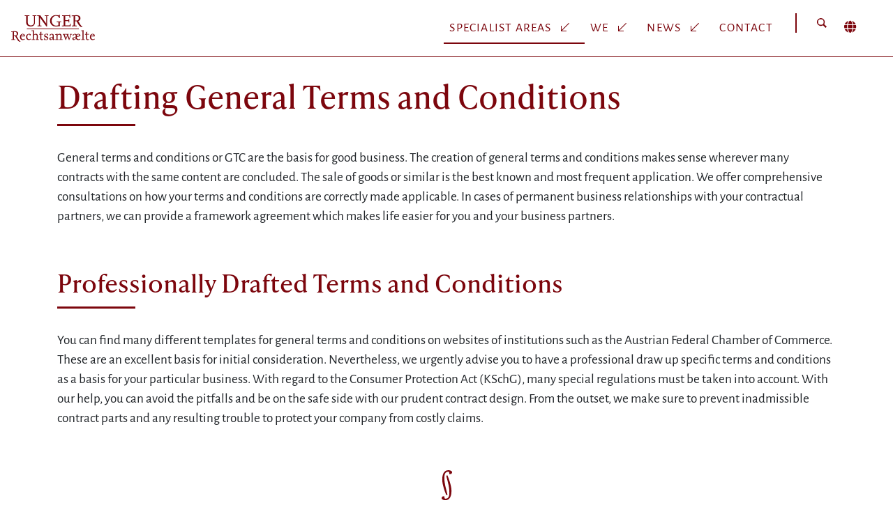

--- FILE ---
content_type: text/html; charset=utf-8
request_url: https://www.unger-rechtsanwaelte.at/en/specialist-areas/drafting-of-general-terms-and-conditions-gtc
body_size: 6944
content:
<!DOCTYPE html>
<html lang="en">
<head>

<meta charset="utf-8">
<!-- 
	Implemented by INETSERVICE - Internetservice Holzer & Dengg OG - www.inetservice.at

	This website is powered by TYPO3 - inspiring people to share!
	TYPO3 is a free open source Content Management Framework initially created by Kasper Skaarhoj and licensed under GNU/GPL.
	TYPO3 is copyright 1998-2025 of Kasper Skaarhoj. Extensions are copyright of their respective owners.
	Information and contribution at https://typo3.org/
-->


<link rel="icon" href="/typo3conf/ext/inet_unger/Resources/Public/Icons/favicon.ico" type="image/vnd.microsoft.icon">
<title>Unger Rechtsanwälte: Drafting of General Terms and Conditions (GTC)</title>
<meta name="generator" content="TYPO3 CMS">
<meta name="viewport" content="width=device-width, initial-scale=1">
<meta name="twitter:card" content="summary">

<link rel="stylesheet" href="https://use.typekit.net/fgy4bih.css" media="all">
<link rel="stylesheet" href="/typo3temp/assets/t3sbootstrap/css/bootstrap-ba051a948cb146186aee2deb3829e2340751fc85c406af6d194d354a4f692302.css?1753779262" media="all">
<link rel="stylesheet" href="/_assets/8cd52890f6ceed8b546f8b3e4b64a8ca/Styles/t3sbootstrap.css?1753778846" media="all">
<link rel="stylesheet" href="/_assets/8cd52890f6ceed8b546f8b3e4b64a8ca/Contrib/Fontawesome/css/fontawesomeMinLink.css?1753778846" media="all">
<link href="/typo3temp/assets/t3sbootstrap_3fd5032a5b.css?1688492189" rel="stylesheet" >






<!-- Copyright (c) 2000-2021 etracker GmbH. All rights reserved. -->
        <!-- This material may not be reproduced, displayed, modified or distributed -->
        <!-- without the express prior written permission of the copyright holder. -->
        <!-- etracker tracklet 5.0 -->
        <script type="text/javascript">
        // var et_pagename = "";
        // var et_areas = "";
        // var et_tval = 0;
        // var et_tsale = 0;
        // var et_tonr = "";
        // var et_basket = "";
        </script>
        <script id="_etLoader" type="text/javascript" charset="UTF-8" data-block-cookies="true" data-respect-dnt="true" data-secure-code="irKMYV" src="//code.etracker.com/code/e.js" async></script>
        <!-- etracker tracklet 5.0 end -->
<link rel="canonical" href="https://www.unger-rechtsanwaelte.at/en/specialist-areas/drafting-of-general-terms-and-conditions-gtc"/>

<link rel="alternate" hreflang="de" href="https://www.unger-rechtsanwaelte.at/schwerpunkte/erstellung-allgemeiner-geschaeftsbedingungen"/>
<link rel="alternate" hreflang="en" href="https://www.unger-rechtsanwaelte.at/en/specialist-areas/drafting-of-general-terms-and-conditions-gtc"/>
<link rel="alternate" hreflang="it" href="https://www.unger-rechtsanwaelte.at/it/specializzazioni/competenze/stesura-delle-condizioni-generali-di-contratto"/>
<link rel="alternate" hreflang="x-default" href="https://www.unger-rechtsanwaelte.at/schwerpunkte/erstellung-allgemeiner-geschaeftsbedingungen"/>
</head>
<body id="page-86" class="onecol sm no-webp" data-navbar-breakpoint="sm" data-navbar-breakpointWidth="576" data-bs-no-jquery="true">


		<div id="page-wrapper"><nav id="main-navbar" class="navbar navbar-light navbar-expand-sm fixed-top"
						><button class="navbar-toggler" type="button" data-bs-toggle="collapse" data-bs-target="#navbarToggler" aria-controls="navbarToggler" aria-expanded="false" aria-label="Toggle navigation"><span class="navbar-toggler-icon"></span></button><a href="/en/" class="navbar-brand mr-0 mr-sm-2"><img class="logo-dark img-fluid" alt="Unger Rechtsanwälte" src="/typo3conf/ext/inet_unger/Resources/Public/Icons/URW_Logo_Header_Red.svg" width="120" height="39" /><img class="logo-light img-fluid" alt="Unger Rechtsanwälte" src="/typo3conf/ext/inet_unger/Resources/Public/Icons/URW_Logo_Header_White.svg" width="120" height="39" /></a><div class="collapse px-3 navbar-collapse" id="navbarToggler"><ul class="navbar-nav pt-3 pt-sm-0 ms-auto"><li id="nav-item-83" class="nav-item active dropdown"><a class="nav-link dropdown-toggle dropdown-item-83" id="dropdown-menu-83" href="/en/specialist-areas/employment-law-for-companies" data-bs-toggle="dropdown" role="button" aria-haspopup="true" aria-expanded="false">
				Specialist areas
			</a><div class="dropdown-menu" aria-labelledby="dropdown-menu-83"><a href="/en/specialist-areas/employment-law-for-companies" target="_self" class="dropdown-item dropdown-item-84">
								

		Employment Law for Companies
	

							</a><a href="/en/specialist-areas/general-contract-law" target="_self" class="dropdown-item dropdown-item-85">
								

		General Contract Law
	

							</a><a href="/en/specialist-areas/drafting-of-general-terms-and-conditions-gtc" target="_self" class="dropdown-item dropdown-item-86 active">
								

		Drafting of General Terms and Conditions (GTC)
	

							</a><a href="/en/specialist-areas/banking-law-and-cashless-payments" target="_self" class="dropdown-item dropdown-item-87">
								

		Banking Law and Cashless Payments
	

							</a><a href="/en/specialist-areas/data-protection-law" target="_self" class="dropdown-item dropdown-item-88">
								

		Data Protection Law
	

							</a><a href="/en/specialist-areas/corporate-law/commercial-law" target="_self" class="dropdown-item dropdown-item-89">
								

		Corporate law/commercial law
	

							</a><a href="/en/specialist-areas/real-estate-and-tenancy-law" target="_self" class="dropdown-item dropdown-item-90">
								

		Real Estate and Tenancy Law
	

							</a><a href="/en/specialist-areas/aviation-law" target="_self" class="dropdown-item dropdown-item-91">
								

		Aviation law
	

							</a><a href="/en/specialist-areas/civil-litigation-/-lawsuits-/-debt-recovery" target="_self" class="dropdown-item dropdown-item-92">
								

		Civil Litigation / Lawsuits / Debt Recovery
	

							</a></div></li><li id="nav-item-3" class="nav-item dropdown"><a class="nav-link dropdown-toggle dropdown-item-3" id="dropdown-menu-3" href="/en/we/team" data-bs-toggle="dropdown" role="button" aria-haspopup="true" aria-expanded="false">
				We
			</a><div class="dropdown-menu" aria-labelledby="dropdown-menu-3"><a href="/en/we/team" target="_self" class="dropdown-item dropdown-item-32">
								

		Team
	

							</a><a href="/en/we/co-operation" target="_self" class="dropdown-item dropdown-item-33">
								

		Cooperations
	

							</a><a href="/en/we/chancellery" target="_self" class="dropdown-item dropdown-item-31">
								

		Chancellery
	

							</a></div></li><li id="nav-item-4" class="nav-item dropdown"><a class="nav-link dropdown-toggle dropdown-item-4" id="dropdown-menu-4" href="/en/news" data-bs-toggle="dropdown" role="button" aria-haspopup="true" aria-expanded="false">
				News
			</a><div class="dropdown-menu" aria-labelledby="dropdown-menu-4"><a href="/en/news/blog" target="_self" class="dropdown-item dropdown-item-15">
								

		Blog
	

							</a></div></li><li id="nav-item-5" class="nav-item"><a href="/en/contact" target="_self" class="nav-link">
									

		Contact
	

								</a></li><li><form method="post"
      action="/en/search-results?tx_indexedsearch_pi2%5Baction%5D=search&amp;tx_indexedsearch_pi2%5Bcontroller%5D=Search&amp;cHash=1e101d898f6c897d44b16e60e5a8d5a5"
      id="searchbox" class="d-flex my-2 my-lg-0 ml-auto" role="search" aria-label="Suche öffnen"><label class="d-none" for="tx-indexedsearch-searchbox-sword">Searchbox</label><span class="search-light" tabindex="0" role="button" aria-label="Suche öffnen"><img class="search-icon" onclick="showsearchfield()" title="" alt="" data-src="/fileadmin/user_upload/icons/URW_Icon_Search_Red.svg" width="16" height="16" data-ll-status="loaded" src="/fileadmin/user_upload/icons/URW_Icon_Search_Red.svg"></span><span class="search-dark" tabindex="0" role="button" aria-label="Suche öffnen"><img class="search-icon" onclick="showsearchfield()" title="" alt="" data-ll-status="loaded" src="/fileadmin/user_upload/icons/URW_Icon_Search_White.svg"></span><input type="text" name="tx_indexedsearch_pi2[search][sword]" value=""
           placeholder="Search"
           id="tx-indexedsearch-searchbox-sword"
           class="tx-indexedsearch-searchbox-sword form-control form-control-sm me-2"
           aria-label="Suche starten"
    ></form></li><li class="nav-item dropdown"><a class="nav-link dropdown-toggle dropdown-item-language-menu" id="language" href="#" data-bs-toggle="dropdown" role="button" aria-labelledby="language-label" aria-haspopup="true" aria-expanded="false" aria-label="Sprachauswahl öffnen"><i class="fa-navlink fas fa-globe me-1"><span id="language-label" hidden>Sprachmenü öffnen</span></i></a><div class="dropdown-menu dropdown-menu-end mt-0 slideIn" ><a href="/schwerpunkte/erstellung-allgemeiner-geschaeftsbedingungen" hreflang="de" title="Deutsch"
						 class="dropdown-item" ><span class="t3js-icon icon icon-size-small icon-state-default icon-flags-de" data-identifier="flags-de" aria-hidden="true"><span class="icon-markup"><img src="/_assets/1ee1d3e909b58d32e30dcea666dd3224/Icons/Flags/de.webp" width="16" height="16" alt="" /></span></span>
	

						Deutsch
					</a><a href="/en/specialist-areas/drafting-of-general-terms-and-conditions-gtc" hreflang="en" title="Englisch"
						 class="dropdown-item active" ><span class="t3js-icon icon icon-size-small icon-state-default icon-flags-gb" data-identifier="flags-gb" aria-hidden="true"><span class="icon-markup"><img src="/_assets/1ee1d3e909b58d32e30dcea666dd3224/Icons/Flags/gb.webp" width="16" height="16" alt="" /></span></span>
	

						Englisch
					</a><a href="/it/specializzazioni/competenze/stesura-delle-condizioni-generali-di-contratto" hreflang="it" title="Italienisch"
						 class="dropdown-item" ><span class="t3js-icon icon icon-size-small icon-state-default icon-flags-it" data-identifier="flags-it" aria-hidden="true"><span class="icon-markup"><img src="/_assets/1ee1d3e909b58d32e30dcea666dd3224/Icons/Flags/it.webp" width="16" height="16" alt="" /></span></span>
	

						Italienisch
					</a></div></li></ul></div></nav><div class="jumbotron 0"><div class="d-flex align-items-0"><div class="container"><div class="jumbotron-content w-100"><!--TYPO3SEARCH_begin--><!--TYPO3SEARCH_end--></div></div></div></div><div class="container"><div id="page-content" ><main class="main-content pt-5"><!--TYPO3SEARCH_begin--><div id="c317" class="fsc-default ce-text"><header class="header-317 h-1"><h1>
			
	
			Drafting General Terms and Conditions
		

		</h1></header><p>General terms and conditions or GTC are the basis for good business. The creation of general terms and conditions makes sense wherever many contracts with the same content are concluded. The sale of goods or similar is the best known and most frequent application. We offer comprehensive consultations on how your terms and conditions are correctly made applicable. In cases of permanent business relationships with your contractual partners, we can provide a framework agreement which makes life easier for you and your business partners.</p><p>&nbsp;</p></div><div id="c316" class="fsc-default ce-text"><header class="header-316 h-0"><h2>
			
	
			Professionally Drafted Terms and Conditions
		

		</h2></header><p>You can find many different templates for general terms and conditions on websites of institutions such as the Austrian Federal Chamber of Commerce. These are an excellent basis for initial consideration. Nevertheless, we urgently advise you to have a professional draw up specific terms and conditions as a basis for your particular business. With regard to the Consumer Protection Act (KSchG), many special regulations must be taken into account. With our help, you can avoid the pitfalls and be on the safe side with our prudent contract design. From the outset, we make sure to prevent inadmissible contract parts and any resulting trouble to protect your company from costly claims.&nbsp;</p><p>&nbsp;</p></div><div id="c315" class="fsc-default ce-image mb-4"><div class="gallery imageorient-0 clearfix" data-ce-columns="1" data-ce-images="1"><div class="0 text-center mx-auto"><div class="row gx-4 mb-4"><div class="col-sm text-center first-figure last-figure"><figure class="m-0 image"><img class="img-fluid" alt="URW_Icon___" src="/fileadmin/user_upload/icons/URW_Icon___.svg" width="15" height="43" /></figure></div></div></div></div></div><div id="c314" class="fsc-default ce-text"><header class="header-314 h-2"><h2>
			
	
			Duties of Disclosure for Entrepreneurs
		

		</h2></header><p>The Consumer Protection Act - KSchG, the Austrian Distance Selling Act - FAGG and numerous other laws stipulate that entrepreneurs must disclose essential aspects of the goods and services offered in a clear and understandable manner before a contract is concluded. These duties of disclosure are to be made easily accessible on the Internet according to the E-Commerce Act - ECG. The ECG applies to both B2C and B2B. We can offer comprehensive advice on your duties of disclosure and prepare all the necessary documents to fulfil them.</p></div><div id="c313" class="fsc-default ce-image my-4"><div class="gallery imageorient-0 clearfix" data-ce-columns="1" data-ce-images="1"><div class="0 text-center mx-auto"><div class="row gx-4 mb-4"><div class="col-sm text-center first-figure last-figure"><figure class="m-0 image"><img class="img-fluid" alt="URW_Icon___" src="/fileadmin/user_upload/icons/URW_Icon___.svg" width="15" height="43" /></figure></div></div></div></div></div><div id="c312"><div class="row fsc-default ce-two_columns"><div class="col-12 w-100"><header class="header-312 h-2"><h2>
			
	
			Our Services Regarding General Terms and Conditions
		

		</h2></header></div><div id="s312-1" class="col-xl-6 col-md-6 col-12"><div id="c320" class="fsc-default ce-bullets"><ul class="ce-bullets"><li>Drafting of general terms and conditions (GTC) for &quot;B2B&quot; and &quot;B2C&quot; conditions of purchase</li></ul></div></div><div id="s312-2" class="col-xl-6 col-md-6 col-12"><div id="c321" class="fsc-default ce-bullets"><ul class="ce-bullets"><li>Conditions of delivery and terms of sale</li><li>General terms and conditions for web shops</li></ul></div></div></div></div><div id="c397" class="fsc-default ce-image my-4"><div class="gallery imageorient-0 clearfix" data-ce-columns="1" data-ce-images="1"><div class="0 text-center mx-auto"><div class="row gx-4 mb-4"><div class="col-sm text-center first-figure last-figure"><figure class="m-0 image"><img class="img-fluid" alt="URW_Icon___" src="/fileadmin/user_upload/icons/URW_Icon___.svg" width="15" height="43" /></figure></div></div></div></div></div><div id="c396" class="fsc-default ce-text"><header class="header-396 h-0"><h2>
			
	
			Our Publications on General Terms and Conditions
		

		</h2></header><p>Practical Knowledge - General Terms and Conditions (GTC), &nbsp;<br>Dunne/Unger, Praxiswissen – Allgemeine Geschäftsbedingungen (AGB), Weka-Verlag&nbsp;( <a href="https://www.forum-media.at/verlag/Recht-Steuern/Zivilrecht/Allgemeine-Geschaeftsbedingungen-AGB-1058120" target="_blank" class="external-link" title="Erstellung Allgemeiner Geschäftsbedingungen" rel="noreferrer">Handbuch AGB (forum-media.at)</a>&nbsp;)</p><p>&nbsp;</p></div><div id="c311" class="fsc-default ce-image my-4"><div class="gallery imageorient-0 clearfix" data-ce-columns="1" data-ce-images="1"><div class="0 text-center mx-auto"><div class="row gx-4 mb-4"><div class="col-sm text-center first-figure last-figure"><figure class="m-0 image"><img class="img-fluid" alt="URW_Icon___" src="/fileadmin/user_upload/icons/URW_Icon___.svg" width="15" height="43" /></figure></div></div></div></div></div><div id="c310"><div class="row fsc-default ce-two_columns mb-5"><div class="col-12 w-100"></div><div id="s310-1" class="col-xl-6 col-md-6 col-12"><div id="c318" class="fsc-default ce-image"><div class="gallery imageorient-2 clearfix" data-ce-columns="1" data-ce-images="1"><div class="w-100 float-md-start"><div class="row gx-4 mb-4"><div class="col-sm text-center first-figure last-figure"><figure class="m-0 image"><picture><source srcset="/fileadmin/_processed_/8/f/csm_ra_unger_2021-419_e1f5065dbd.jpg 125w, /fileadmin/_processed_/8/f/csm_ra_unger_2021-419_d4c3c3d709.jpg 255w, /fileadmin/_processed_/8/f/csm_ra_unger_2021-419_02ee642d66.jpg 385w, /fileadmin/_processed_/8/f/csm_ra_unger_2021-419_03a1742700.jpg 576w, /fileadmin/_processed_/8/f/csm_ra_unger_2021-419_8924e1a0cf.jpg 768w" media="(min-width: 1200px)" sizes="(min-width: 636px) 636px, 100vw" /><source srcset="/fileadmin/_processed_/8/f/csm_ra_unger_2021-419_e1f5065dbd.jpg 125w, /fileadmin/_processed_/8/f/csm_ra_unger_2021-419_d4c3c3d709.jpg 255w, /fileadmin/_processed_/8/f/csm_ra_unger_2021-419_02ee642d66.jpg 385w, /fileadmin/_processed_/8/f/csm_ra_unger_2021-419_03a1742700.jpg 576w, /fileadmin/_processed_/8/f/csm_ra_unger_2021-419_8924e1a0cf.jpg 768w" media="(min-width: 576px)" sizes="(min-width: 636px) 636px, 100vw" /><source srcset="/fileadmin/_processed_/8/f/csm_ra_unger_2021-419_c0bd0b6ffb.jpg 60w, /fileadmin/_processed_/8/f/csm_ra_unger_2021-419_4c26f5ddb7.jpg 100w, /fileadmin/_processed_/8/f/csm_ra_unger_2021-419_0c3fcd761b.jpg 200w, /fileadmin/_processed_/8/f/csm_ra_unger_2021-419_02ee642d66.jpg 385w, /fileadmin/_processed_/8/f/csm_ra_unger_2021-419_954ab6f90f.jpg 575w, /fileadmin/user_upload/ra_unger_2021-419.jpg 7360w" media="(max-width: 575px)" sizes="(min-width: 636px) 636px, 100vw" /><img class="img-fluid" title="Drafting General Terms and Conditions" alt="Drafting General Terms and Conditions" src="/fileadmin/_processed_/8/f/csm_ra_unger_2021-419_b27f313f46.jpg" width="636" height="425" /></picture><figcaption class="image-caption text-start"	style="max-width: 636px;">
					Drafting General Terms and Conditions
				</figcaption></figure></div></div></div></div></div></div><div id="s310-2" class="col-xl-6 col-md-6 col-12"><div id="c319" class="fsc-default ce-menu_subpages"><header class="header-319 h-3"><h3>
			
	
			Focal Points of our Legal Advice:
		

		</h3></header><div class="submenu"><ul class="nav menusubpages flex-column"><li class="nav-item"><a href="/en/specialist-areas/employment-law-for-companies" title="Employment Law for Companies" class="nav-link">
					
							
							Employment Law for Companies
						
				</a></li><li class="nav-item"><a href="/en/specialist-areas/general-contract-law" title="General Contract Law" class="nav-link">
					
							
							General Contract Law
						
				</a></li><li class="nav-item"><a href="/en/specialist-areas/drafting-of-general-terms-and-conditions-gtc" title="Drafting of General Terms and Conditions (GTC)" class="nav-link active">
					
							
							Drafting of General Terms and Conditions (GTC)
						
				</a></li><li class="nav-item"><a href="/en/specialist-areas/banking-law-and-cashless-payments" title="Banking Law and Cashless Payments" class="nav-link">
					
							
							Banking Law and Cashless Payments
						
				</a></li><li class="nav-item"><a href="/en/specialist-areas/data-protection-law" title="Data Protection Law" class="nav-link">
					
							
							Data Protection Law
						
				</a></li><li class="nav-item"><a href="/en/specialist-areas/corporate-law/commercial-law" title="Corporate law/commercial law" class="nav-link">
					
							
							Corporate law/commercial law
						
				</a></li><li class="nav-item"><a href="/en/specialist-areas/real-estate-and-tenancy-law" title="Real Estate and Tenancy Law" class="nav-link">
					
							
							Real Estate and Tenancy Law
						
				</a></li><li class="nav-item"><a href="/en/specialist-areas/aviation-law" title="Aviation law" class="nav-link">
					
							
							Aviation law
						
				</a></li><li class="nav-item"><a href="/en/specialist-areas/civil-litigation-/-lawsuits-/-debt-recovery" title="Civil Litigation / Lawsuits / Debt Recovery" class="nav-link">
					
							
							Civil Litigation / Lawsuits / Debt Recovery
						
				</a></li></ul></div></div></div></div></div><!--TYPO3SEARCH_end--></main></div></div></div><footer id="page-footer" class="bg-dark text-light footer-sticky"><div class="footer"><div class="container"><!--TYPO3SEARCH_begin--><div id="c7"><div class="row fsc-default ce-three_columns mt-5"><div class="col"><div id="c8" class="fsc-default ce-text"><header class="header-8 h-3"><h3>
			
	
			CONTACT
		

		</h3></header><p>Mag Sylvia Unger<br> Ferstelgasse 1/1<br> A-1090 Wien</p><p>&nbsp;</p><p>T | <a href="tel:004314023623" title="Rufen Sie uns an 0043/1/402 36 23">0043/1/402 36 23</a><br> F | 0043/1/402 36 23-44<br> E | <a href="mailto:office@unger-rechtsanwaelte.at" title="E-Mail an office@unger-rechtsanwaelte.at">office@unger-rechtsanwaelte.at</a></p><p>&nbsp;</p></div><div id="c9" class="fsc-default ce-text pt-2"><header class="header-9 h-3"><h3>
			
	
			LINKS
		

		</h3></header><p><a href="/en/legal-notice">Impressum und Disclaimer</a><br><a href="/en/data-privacy-declaration">Datenschutz</a></p></div><div id="c2732" class="fsc-default ce-text"><p><a href="https://www.facebook.com/UngerRechtsanwaelte/" target="_blank" title="Unger Rechtsanwälte bei FACEBOOK" rel="noreferrer">FACEBOOK</a> | <a href="https://www.linkedin.com/company/unger-rechtsanwaelte/" target="_blank" title="Frau Mag. Sylvia Unger auf LinkedIn" rel="noreferrer">LINKEDIN</a> | <a href="https://www.xing.com/profile/Sylvia_Unger/cv" target="_blank" title="Mag. Sylvia Unger auf XING" rel="noreferrer">XING</a></p></div></div><div class="col"><div id="c10" class="fsc-default ce-news_newsliststicky"><header class="header-10 h-3"><h3>
			
	
			NEWS
		

		</h3></header><div class="news"><!--TYPO3SEARCH_end--><div class="news-list-view" id="news-container-10"><!--
	=====================
		Partials/List/Item.html
--><!--	News original	--><!--	BLOG Startseite 	--><!--	BLOG Liste 	--><!--	BLOG Footer 	--><div class="row news-list-item footer"><div class="col-md-12 articletype-0" itemscope="itemscope" itemtype="http://schema.org/Article"><h3 itemprop="headline"><a title="Upcoming changes to the Austrian Civil Code (ABGB) and the Austrian Employment Contracts Act (AVRAG)" href="/en/news/detail/upcoming-changes-to-the-austrian-civil-code-abgb-and-the-austrian-employment-contracts-act-avrag">
                        Upcoming changes to the Austrian Civil Code (ABGB) and the Austrian Employment Contracts Act (AVRAG)
                    </a></h3><div class="extra"><!-- author --><span class="glyphicon glyphicon-user"></span>
		Created by Mag. Sylvia Unger 
		|
	

	<!-- date --><span class="glyphicon glyphicon-calendar"></span><time itemprop="datePublished" datetime="2025-07-29">
		29.07.2025
	</time><!-- category --><!--
	
		| <span class="glyphicon glyphicon-tags"></span>&nbsp;
		<span class="label label-info">Employment Law for Companies</span>
	 --><br/>
		
			
					Employment Law for Companies
				
		
	

	
</div><!-- teaser --><div class="lead" itemprop="description"><p class="text-justify">The government draft bill dated 9 July 2025, 187 BlgNR 28. GP, proposes amendments to the ABGB and…</p></div></div></div><!--	Newsletter Liste 	--><!--
	=====================
		Partials/List/Item.html
--><!--	News original	--><!--	BLOG Startseite 	--><!--	BLOG Liste 	--><!--	BLOG Footer 	--><div class="row news-list-item footer"><div class="col-md-12 articletype-0" itemscope="itemscope" itemtype="http://schema.org/Article"><h3 itemprop="headline"><a title="Withdrawal from time compensation agreement in the event of illness (OGH 29.04.2025, 9 ObA 17/25b)" href="/en/news/detail/withdrawal-from-time-compensation-agreement-in-the-event-of-illness-ogh-29042025-9-oba-17-25b">
                        Withdrawal from time compensation agreement in the event of illness (OGH 29.04.2025, 9 ObA 17/25b)
                    </a></h3><div class="extra"><!-- author --><span class="glyphicon glyphicon-user"></span>
		Created by Mag. Sylvia Unger 
		|
	

	<!-- date --><span class="glyphicon glyphicon-calendar"></span><time itemprop="datePublished" datetime="2025-06-17">
		17.06.2025
	</time><!-- category --><!--
	
		| <span class="glyphicon glyphicon-tags"></span>&nbsp;
		<span class="label label-info">Employment Law for Companies</span>
	 --><br/>
		
			
					Employment Law for Companies
				
		
	

	
</div><!-- teaser --><div class="lead" itemprop="description"><ol><li><p class="text-justify"><span><strong>Facts of the case</strong></span></p><p class="text-justify"><span>There is disagreement between the employer (client, defendant) and employees…</span></p></li></ol></div></div></div><!--	Newsletter Liste 	--></div><!--TYPO3SEARCH_begin--></div></div></div><div class="col"><div id="c11" class="fsc-default ce-text"><header class="header-11 h-3"><h3>
			
	
			NEWSLETTER
		

		</h3></header><p>You can register for our newsletter here:</p><p>&nbsp;</p></div><a href="/en/newsletter/subscribe" id="c201" role="button" class="fsc-default ce-t3sbs_button my-4 btn btn-outline-light">
			 SUBSCRIBE TO THE NEWSLETTER
		</a></div></div></div><div id="c2674"><div class="row fsc-default ce-three_columns"><div class="col-md-4 col-12 align-text-bottom d-flex align-items-stretch"><div id="c1310" class="fsc-default ce-text pt-5 mt-5 align-text-bottom"><p>Diese Website verwendet keine Cookies.</p></div></div><div class="col-md-4 col-12 align-text-bottom d-flex align-items-stretch"><div id="c2673" class="fsc-default ce-text pt-5 mt-5"><p class="text-center">Site by <a href="https://www.inetservice.at/" target="_blank" title="Website by INETSERVICE ist die Full-Service-Online-Agentur aus Graz" rel="noreferrer">INETSERVICE</a></p></div></div><div class="col-md-4 col-12 d-flex align-items-stretch"></div></div></div><!--TYPO3SEARCH_end--></div></div></footer><p class="back-to-top st-none" title="to top" style="cursor: pointer;"><i class="fa fa-chevron-circle-up fa-4x"></i><span class="d-none">back-to-top</span></p>
<script src="/fileadmin/T3SB/Resources/Public/JS/popper.js?1687438121"></script>
<script src="/fileadmin/T3SB/Resources/Public/JS/bootstrap.min.js?1687438121"></script>
<script src="/_assets/9447a35dfc486c760689055245251773/JavaScript/Dist/scripts.js?1753779191"></script>
<script src="/typo3temp/assets/t3sbootstrap_95bb488638.js?1688638707"></script>


</body>
</html>

--- FILE ---
content_type: text/css;charset=utf-8
request_url: https://use.typekit.net/fgy4bih.css
body_size: 518
content:
/*
 * The Typekit service used to deliver this font or fonts for use on websites
 * is provided by Adobe and is subject to these Terms of Use
 * http://www.adobe.com/products/eulas/tou_typekit. For font license
 * information, see the list below.
 *
 * ivypresto-text:
 *   - http://typekit.com/eulas/00000000000000007735e5b6
 *   - http://typekit.com/eulas/00000000000000007735e5b8
 *   - http://typekit.com/eulas/00000000000000007735e5b9
 *   - http://typekit.com/eulas/00000000000000007735e5ba
 *
 * © 2009-2025 Adobe Systems Incorporated. All Rights Reserved.
 */
/*{"last_published":"2021-11-06 03:43:36 UTC"}*/

@import url("https://p.typekit.net/p.css?s=1&k=fgy4bih&ht=tk&f=45426.45427.45430.45431&a=92734533&app=typekit&e=css");

@font-face {
font-family:"ivypresto-text";
src:url("https://use.typekit.net/af/aea5ee/00000000000000007735e5b6/30/l?primer=7cdcb44be4a7db8877ffa5c0007b8dd865b3bbc383831fe2ea177f62257a9191&fvd=i4&v=3") format("woff2"),url("https://use.typekit.net/af/aea5ee/00000000000000007735e5b6/30/d?primer=7cdcb44be4a7db8877ffa5c0007b8dd865b3bbc383831fe2ea177f62257a9191&fvd=i4&v=3") format("woff"),url("https://use.typekit.net/af/aea5ee/00000000000000007735e5b6/30/a?primer=7cdcb44be4a7db8877ffa5c0007b8dd865b3bbc383831fe2ea177f62257a9191&fvd=i4&v=3") format("opentype");
font-display:auto;font-style:italic;font-weight:400;font-stretch:normal;
}

@font-face {
font-family:"ivypresto-text";
src:url("https://use.typekit.net/af/c9922b/00000000000000007735e5b8/30/l?primer=7cdcb44be4a7db8877ffa5c0007b8dd865b3bbc383831fe2ea177f62257a9191&fvd=n4&v=3") format("woff2"),url("https://use.typekit.net/af/c9922b/00000000000000007735e5b8/30/d?primer=7cdcb44be4a7db8877ffa5c0007b8dd865b3bbc383831fe2ea177f62257a9191&fvd=n4&v=3") format("woff"),url("https://use.typekit.net/af/c9922b/00000000000000007735e5b8/30/a?primer=7cdcb44be4a7db8877ffa5c0007b8dd865b3bbc383831fe2ea177f62257a9191&fvd=n4&v=3") format("opentype");
font-display:auto;font-style:normal;font-weight:400;font-stretch:normal;
}

@font-face {
font-family:"ivypresto-text";
src:url("https://use.typekit.net/af/39205d/00000000000000007735e5b9/30/l?primer=7cdcb44be4a7db8877ffa5c0007b8dd865b3bbc383831fe2ea177f62257a9191&fvd=n7&v=3") format("woff2"),url("https://use.typekit.net/af/39205d/00000000000000007735e5b9/30/d?primer=7cdcb44be4a7db8877ffa5c0007b8dd865b3bbc383831fe2ea177f62257a9191&fvd=n7&v=3") format("woff"),url("https://use.typekit.net/af/39205d/00000000000000007735e5b9/30/a?primer=7cdcb44be4a7db8877ffa5c0007b8dd865b3bbc383831fe2ea177f62257a9191&fvd=n7&v=3") format("opentype");
font-display:auto;font-style:normal;font-weight:700;font-stretch:normal;
}

@font-face {
font-family:"ivypresto-text";
src:url("https://use.typekit.net/af/0d96e7/00000000000000007735e5ba/30/l?primer=7cdcb44be4a7db8877ffa5c0007b8dd865b3bbc383831fe2ea177f62257a9191&fvd=i7&v=3") format("woff2"),url("https://use.typekit.net/af/0d96e7/00000000000000007735e5ba/30/d?primer=7cdcb44be4a7db8877ffa5c0007b8dd865b3bbc383831fe2ea177f62257a9191&fvd=i7&v=3") format("woff"),url("https://use.typekit.net/af/0d96e7/00000000000000007735e5ba/30/a?primer=7cdcb44be4a7db8877ffa5c0007b8dd865b3bbc383831fe2ea177f62257a9191&fvd=i7&v=3") format("opentype");
font-display:auto;font-style:italic;font-weight:700;font-stretch:normal;
}

.tk-ivypresto-text { font-family: "ivypresto-text",serif; }


--- FILE ---
content_type: text/css; charset=utf-8
request_url: https://www.unger-rechtsanwaelte.at/_assets/8cd52890f6ceed8b546f8b3e4b64a8ca/Styles/t3sbootstrap.css?1753778846
body_size: 5847
content:
a{outline:0}.subheader{margin:0}.alert{display:grid}.code{padding:.2rem .4rem;font-size:90%;color:#bd4147;background-color:rgba(86,61,124,0.15);border-radius:.25rem;font-family:Menlo,Monaco,Consolas,"Liberation Mono","Courier New",monospace}mark{background-color:#ff0;color:#000}.back-to-top{position:fixed;bottom:2em;right:1.5em;text-decoration:none;color:#eee;background-color:transparent;opacity:.7;padding:1em;z-index:1030}.back-to-top:hover{background-color:transparent;color:#999}.text-hide{display:none}.news a{text-decoration:none}.dropend .dropdown-menu{top:0;right:auto;left:100%}.dropend .dropdown-menu[data-bs-popper]{margin-left:0!important}.dropup.dropend .dropdown-menu[data-bs-popper]{bottom:0!important;top:auto!important}.dropdown-item.parent-active{color:#151515;text-decoration:none;background-color:#f6f6f6}.dropdown-item.active.parent-active{color:#fff;text-decoration:none;background-color:var(--bs-primary)}.dropdown-hover-all .dropdown-menu,.dropdown-hover > .dropdown-menu.dropend{margin-left:-1px!important}.card.card-effect-one img{-moz-transition:transform .5s ease-in-out!important;-webkit-transition:transform .5s ease-in-out!important;transition:transform .5s ease-in-out!important}.card.card-effect-one:hover{background-color:var(--bs-light)}.card.card-effect-one:hover img{-webkit-transform:scale(1.2);-ms-transform:scale(1.2);transform:scale(1.2)}.card.card-effect-one::before{content:"";position:absolute;z-index:-1;left:50%;right:50%;bottom:0;background:var(--bs-primary);height:4px;-webkit-transition-property:left,right;transition-property:left,right;-webkit-transition-duration:.3s;transition-duration:.3s;-webkit-transition-timing-function:ease-out;transition-timing-function:ease-out}.card.card-effect-one:active::before,.card.card-effect-one:focus::before,.card.card-effect-one:hover::before{left:0;right:0}.card.card-effect-one{display:inline-block;vertical-align:middle;-webkit-transform:perspective(1px) translateZ(0);transform:perspective(1px) translateZ(0);box-shadow:0 0 1px transparent;position:relative;overflow:hidden;-webkit-transform:scale(1)}picture img.lazy{opacity:0}picture img.lazy:not(.initial){transition:opacity 2s}picture img.lazy.error,picture img.lazy.initial,picture img.lazy.loaded{opacity:1}picture img.lazy:not([src]):not([srcset]){visibility:hidden}figure{overflow:hidden}.dropdown-menu-end .dropdown-toggle::before{display:inline-block;width:0;height:0;margin-left:-.5rem;vertical-align:.255em;content:" ";border-top:.3em solid;border-right:.3em solid transparent;border-left:.3em solid transparent;transform:rotate(90deg)}.dropdown-menu-end .dropend .dropdown-toggle::after{display:none}.dropdown-menu-end .dropend .dropdown-menu{right:100%;left:auto}.dropdown-menu-end .dropdown-toggle[aria-expanded="true"]::before{transform:rotate(-90deg)}.dropdown-toggle::after,.dropdown-toggle::before{transition:.7s}.dropdown-toggle[aria-expanded="true"]::after{transform:rotate(180deg)}.dropdown-menu-end .dropend .dropdown-menu[data-bs-popper]{top:0!important;right:100%!important;left:auto!important;margin-top:0!important;margin-left:.125rem!important}#main-navbar.shrink{height:auto}#main-navbar.navbar-shrink{padding:.5rem 1rem}.mfp-fade.mfp-bg{opacity:0;-webkit-transition:all .15s ease-out;-moz-transition:all .15s ease-out;transition:all .15s ease-out}.mfp-fade.mfp-bg.mfp-ready{opacity:.8}.mfp-fade.mfp-bg.mfp-removing{opacity:0}.mfp-fade.mfp-wrap .mfp-content{opacity:0;-webkit-transition:all .15s ease-out;-moz-transition:all .15s ease-out;transition:all .15s ease-out}.mfp-fade.mfp-wrap.mfp-ready .mfp-content{opacity:1}.mfp-fade.mfp-wrap.mfp-removing .mfp-content{opacity:0}.white-popup{position:relative;background:#fff;padding:20px;width:auto;max-width:500px;margin:20px auto}.card figure,.ge_autoLayout_row figure{margin:0}.card .list-group-item{color:#212529}a.card{color:inherit}a.card:hover{text-decoration:none}.meta-nav.text-white a{color:#fff!important}div.alert p,div.alert ul{margin:0}#language{cursor:pointer}#language .t3js-icon{margin-right:5px;position:relative;top:-2px}.tx-indexedsearch-redMarkup{color:red}.tx-indexedsearch-info p{margin:0}section.parallax{background-attachment:fixed;background-position:50% 0;background-repeat:no-repeat;background-size:cover;z-index:-1}section.multiple-parallax{background-attachment:fixed,fixed;background-position:left top,50% 0;background-repeat:repeat,no-repeat;background-size:auto,cover;z-index:-1}.absolute{position:absolute!important}.content-consent.background-image,.jumbotron.background-image,div.background-image,section.background-image{background-repeat:no-repeat;background-size:cover;background-position:center center}.jumbotron.multiple-background-image,div.multiple-background-image,section.multiple-background-image{background-repeat:repeat,no-repeat;background-size:auto,cover;background-position:left top,center center}.jumbotron.background-fixed,div.background-fixed,section.background-fixed{background-attachment:fixed!important}.frame-ruler-before:before{content:"";display:block;border-top:1px solid rgba(0,0,0,0.25);margin-bottom:2em}.frame-ruler-after:after{content:"";display:block;border-bottom:1px solid rgba(0,0,0,0.25);margin-top:2em}.frame-indent{margin-left:15%;margin-right:15%}.frame-indent-left{margin-left:33%}.frame-indent-right{margin-right:33%}.preloader{z-index:999;position:absolute;left:calc(50% - 1.5rem);top:50%}.nav-meta,.nav-scroller{position:relative;z-index:2;height:2.75rem;overflow-y:hidden}.nav-meta .meta-text a,.nav-scroller .meta-text a{margin-right:1rem}.nav-meta .meta-text a:last-child,.nav-scroller .meta-text a:last-child{margin-right:0}.nav-scroller .nav{display:-webkit-box;display:-ms-flexbox;display:flex;-ms-flex-wrap:nowrap;flex-wrap:nowrap;padding-bottom:1rem;margin-top:-1px;overflow-x:auto;color:rgba(255,255,255,0.75);text-align:center;white-space:nowrap;-webkit-overflow-scrolling:touch}.nav-underline .nav-link{padding-top:.75rem;padding-bottom:.75rem;font-size:.875rem;color:var(--bs-gray-dark)}.nav-underline .nav-link:hover{color:var(--bs-danger)}.nav-underline .active{font-weight:500;color:var(--bs-gray-dark)}.nav-underline .nav-link.meta-text{color:var(--bs-gray-dark)}.nav-underline .nav-link.meta-text a:hover{color:var(--bs-danger)}.navbar-expand-no{overflow-y:scroll!important;max-height:100%!important}.sticky.is-sticky{position:fixed;left:0;right:0;top:0;z-index:1000;width:100%}.carousel-item{transition:-webkit-transform .5s ease;transition:transform .5s ease;transition:transform .5s ease,-webkit-transform .5s ease;-webkit-backface-visibility:visible;backface-visibility:visible;overflow:hidden!important}.carousel figure{margin:0!important}.carousel-caption.caption-animated.animated{position:absolute;top:0;display:flex;justify-content:center;width:auto;color:#fff;text-align:center;-webkit-animation-duration:1.5s;animation-duration:1.5s;-webkit-animation-fill-mode:both;animation-fill-mode:both}.content-consent{min-height:200px}.ce-link{text-decoration:none!important;color:inherit!important}.ce-link-content{text-decoration:none!important;box-shadow:0 1px 3px rgba(0,0,0,0.12),0 1px 2px rgba(0,0,0,0.24);transition:all .3s cubic-bezier(0.25,0.8,0.25,1);padding:1.5rem}.ce-link-content:hover{box-shadow:0 14px 28px rgba(0,0,0,0.25),0 10px 10px rgba(0,0,0,0.22)}.card.ce-link-content{padding:0}.img-transform{transition:transform .3s ease!important}.img-transform:active,.img-transform:hover{-webkit-transform:scale(1.2);-ms-transform:scale(1.2);transform:scale(1.2)}figure.image{overflow:hidden;display:inline-grid;;position:relative}.relative{position:relative}.relative .overlay > div{position:absolute;top:2rem}#site-preloader{position:fixed;top:0;left:0;right:0;bottom:0;background-color:#f5f5f5;z-index:99999}#site-spinner{position:absolute;left:calc(50% - 1.5rem);top:50%}.sidebar-sub-item i{text-indent:-1px}figcaption{font-size:.75rem;font-weight:400}.fa,.fab,.fal,.far,.fas,.fa-solid,.fa-regular,.fa-light,.fa-thin,fa-duotone,.fa-sharp{line-height:inherit}.bt_hidden{opacity:0}.bt_visible{opacity:1}.page-pagination{margin:2rem 0}.page-pagination .page-item:first-child .page-link{border-top-left-radius:0;border-bottom-left-radius:0}.page-pagination .page-item:last-child .page-link{border-top-right-radius:0;border-bottom-right-radius:0}.video-card .card-img-overlay{margin-bottom:40px}.zoom-overlay{overflow:hidden;background:0 0;opacity:0;transition:opacity 0.35s,-webkit-transform .35s;transition:opacity 0.35s,transform .35s}.image a:hover .zoom-overlay{opacity:.8}.magnifying-glass-icon{color:#fff;text-align:center;position:absolute;top:50%;left:50%;-webkit-transform:translate(-50%,-50%);-moz-transform:translate(-50%,-50%);-ms-transform:translate(-50%,-50%);-o-transform:translate(-50%,-50%);transform:translate(-50%,-50%);border-radius:50%;padding:20px;border:1px solid #fff;line-height:1;background:rgba(0,0,0,0.5);width:60px;height:60px}.zoom-overlay .description .magnifying-glass-icon{top:50%}.card-img-overlay .card-body{padding:0}.navbar-brand img.d-inline-block{margin-right:.25rem}.media figure.image{position:relative;margin-bottom:0}.media .magnifying-glass-icon{top:50%}.w-33{width:33%!important}.w-66{width:66%!important}.fixedPosition{position:fixed;top:50%;margin:0!important;z-index:999}.fixedPosition-right{right:0}.fixedPosition-left{left:0}.rotate-plus{-moz-transform:rotate(90deg)!important;-ms-transform:rotate(90deg)!important;-o-transform:rotate(90deg)!important;-webkit-transform:rotate(90deg)!important;transform:rotate(90deg)!important;margin:0!important}.rotate-minus{-moz-transform:rotate(-90deg)!important;-ms-transform:rotate(-90deg)!important;-o-transform:rotate(-90deg)!important;-webkit-transform:rotate(-90deg)!important;transform:rotate(-90deg)!important;margin:0!important}.media-body p{margin-bottom:0}p .svg-inline--fa{margin-left:.1rem}@media (min-width: 576px){html{font-size:16px}.sm-twoColumns{min-width:26rem!important}.content-consent{min-height:300px}}@media (min-width: 768px){.md-twoColumns{min-width:26rem!important}.content-consent{min-height:300px}}@media (min-width: 992px){.lg-twoColumns{min-width:26rem!important}.content-consent{min-height:400px}}@media (min-width: 1200px){.xl-twoColumns{min-width:26rem!important}.content-consent{min-height:500px}}@media (max-width: 1199px){.navbar-expand-xl{overflow-y:scroll!important;max-height:100%!important}}@media (max-width: 991px){.navbar-expand-lg{overflow-y:scroll!important;max-height:100%!important}}@media (max-width: 767px){.navbar-expand-md{overflow-y:scroll!important;max-height:100%!important}.gallery .w-25,.gallery.w-25{width:100%!important}.gallery .w-50,.gallery.w-50{width:100%!important}.gallery .w-33,.gallery.w-33{width:100%!important}.gallery .w-66,.gallery.w-66{width:100%!important}.gallery .w-75,.gallery.w-75{width:100%!important}.align .w-25,.beside .w-25{width:100%!important}.align .w-50,.beside .w-50{width:100%!important}.align .w-33,.beside .w-33{width:100%!important}.align .w-66,.beside .w-66{width:100%!important}.align .w-75,.beside .w-75{width:100%!important}}@media (max-width: 575px){.navbar-expand-sm{overflow-y:scroll!important;max-height:100%!important}.gallery{text-align:center}.card .img-overlay{color:#fff;text-shadow:6px 0 6px #666}.card .img-overlay .card-body{padding:0}}.card-flipper .image-flip.hover .backside,.card-flipper .image-flip:active .backside,.card-flipper .image-flip:hover .backside{-webkit-transform:rotateY(0);-moz-transform:rotateY(0);-o-transform:rotateY(0);-ms-transform:rotateY(0);transform:rotateY(0);border-radius:.25rem}.card-flipper .image-flip.hover .frontside,.card-flipper .image-flip:active .frontside,.card-flipper .image-flip:hover .frontside{-webkit-transform:rotateY(180deg);-moz-transform:rotateY(180deg);-o-transform:rotateY(180deg);transform:rotateY(180deg)}.card-flipper .mainflip{-webkit-transition:1s;-webkit-transform-style:preserve-3d;-ms-transition:1s;-moz-transition:1s;-moz-transform:perspective(1000px);-moz-transform-style:preserve-3d;-ms-transform-style:preserve-3d;transition:1s;transform-style:preserve-3d;position:relative}.card-flipper .frontside{position:relative;-webkit-transform:rotateY(0);-ms-transform:rotateY(0);z-index:2;margin-bottom:30px}.card-flipper .backside{position:absolute;top:0;left:0;background:#fff;-webkit-transform:rotateY(-180deg);-moz-transform:rotateY(-180deg);-o-transform:rotateY(-180deg);-ms-transform:rotateY(-180deg);transform:rotateY(-180deg);-webkit-box-shadow:5px 7px 9px -4px #9e9e9e;-moz-box-shadow:5px 7px 9px -4px #9e9e9e;box-shadow:5px 7px 9px -4px #9e9e9e}.card-flipper .backside,.card-flipper .frontside{-webkit-backface-visibility:hidden;-moz-backface-visibility:hidden;-ms-backface-visibility:hidden;backface-visibility:hidden;-webkit-transition:1s;-webkit-transform-style:preserve-3d;-moz-transition:1s;-moz-transform-style:preserve-3d;-o-transition:1s;-o-transform-style:preserve-3d;-ms-transition:1s;-ms-transform-style:preserve-3d;transition:1s;transform-style:preserve-3d}.card-flipper .backside .card,.card-flipper .frontside .card{min-height:312px}.card-flipper .fa-plus-square{color:var(--bs-primary)}#sectionmenu.section-menu.nav-fill.variant{background-color:#fff}#sectionmenu.section-menu.nav-fill.variant .nav-item{display:inline-block;position:relative;height:58px;border-right:2px solid var(--bs-light);border-top:2px solid var(--bs-light);border-bottom:2px solid var(--bs-light);text-align:center;-moz-box-sizing:border-box;-webkit-box-sizing:border-box;box-sizing:border-box;color:#333;cursor:pointer;white-space:normal}#sectionmenu.section-menu.nav-fill.variant .nav-item:last-child{border-left:2px solid var(--bs-light)}#sectionmenu.section-menu.nav-fill.variant .nav-link.scroll-trigger{line-height:2.6}#sectionmenu.section-menu.nav-fill.variant .nav-link.scroll-trigger.active::before{border-left:13px solid transparent;border-right:13px solid transparent;border-top:12px solid var(--bs-primary);position:absolute;top:58px;left:calc(50% - 6px);content:"";display:inline;z-index:2000}#sectionmenu.section-menu.nav-fill.variant .nav-link.scroll-trigger:hover{color:var(--bs-primary);text-shadow:0 0 5px rgba(169,169,169,0.3)}#sectionmenu.section-menu.nav-fill.variant .nav-link.scroll-trigger.active,#sectionmenu.section-menu.nav-fill.variant .nav-link.scroll-trigger.active:hover{background-color:var(--bs-primary);border-bottom:1px solid var(--bs-primary);color:#fff;margin-top:0;height:58px;border-top:none}#sectionmenu.section-menu .nav-item.nav-link.active,#sectionmenu .nav-link.active{color:var(--bs-danger)}#sectionmenu.section-menu.nav-pills .nav-item.nav-link.active{color:#fff}.bg-raster{position:relative}.bg-raster:after{content:"";position:absolute;top:0;right:0;bottom:0;left:0;background:url(/typo3conf/ext/t3sbootstrap/Resources/Public/Images/raster.png) repeat}#background-carousel{width:100%;height:100%;z-index:-1}#background-carousel .carousel,#background-carousel .carousel-inner{width:100%;height:100%;z-index:0;overflow:hidden}#background-carousel .carousel-item{width:100%;height:100%;background-position:center center;background-size:cover;z-index:0}#background-carousel #content-wrapper{position:absolute;z-index:1!important;min-width:100%;min-height:100%}#background-carousel .carousel-control-next,#background-carousel .carousel-control-prev{z-index:2}.carousel-control-next,.carousel-control-prev{z-index:10}.news .page-navigation:last-child{margin-top:1.5rem}.card-img-overlay .card-text p:last-child{margin-bottom:0}@media (min-width: 576px){.card-columns{column-count:2}.image-flip .backside,.image-flip .card,.image-flip .frontside,.image-flip .mainflip{height:100%}}@media (min-width: 768px){.card-columns{column-count:3}}@media (min-width: 992px){.card-columns{column-count:4}}@media (min-width: 1200px){.card-columns{column-count:4}}.news .card{box-shadow:0 0 0 transparent,0 1px 2px transparent;transition:all .3s cubic-bezier(0.25,0.8,0.25,1)}.news .card:active,.news .card:hover{box-shadow:0 4px 8px rgba(0,0,0,0.25),0 2px 2px rgba(0,0,0,0.22);z-index:101}.news .list-group-item .d-sm-block p{margin-bottom:0}#news-preloader{position:relative;top:0;left:0;right:0;bottom:0;background-color:transparent;z-index:99999}#news-preloader-bottom{position:relative;top:-75px;left:0;right:0;bottom:0;background-color:transparent;z-index:99999}#news-spinner{position:absolute;right:0;top:-.5rem}.news .list-group-item .card-text p{margin-bottom:0}.news .list-group-item .media figure{margin-bottom:0}.news-single figure.image .zoom-overlay{left:1rem}.cardflipper .mainflip{-webkit-transition:1s;-webkit-transform-style:preserve-3d;-ms-transition:1s;-moz-transition:1s;-moz-transform:perspective(1000px);-moz-transform-style:preserve-3d;-ms-transform-style:preserve-3d;transition:1s;transform-style:preserve-3d;position:relative}.cardflipper .frontside{position:relative;-webkit-transform:rotateY(0);-ms-transform:rotateY(0);z-index:2;margin-bottom:30px}.cardflipper .backside{position:absolute;top:0;left:0;background:#fff;-webkit-transform:rotateY(-180deg);-moz-transform:rotateY(-180deg);-o-transform:rotateY(-180deg);-ms-transform:rotateY(-180deg);transform:rotateY(-180deg);-webkit-box-shadow:5px 7px 9px -4px #9e9e9e;-moz-box-shadow:5px 7px 9px -4px #9e9e9e;box-shadow:5px 7px 9px -4px #9e9e9e}.cardflipper .backside,.cardflipper .frontside{-webkit-backface-visibility:hidden;-moz-backface-visibility:hidden;-ms-backface-visibility:hidden;backface-visibility:hidden;-webkit-transition:1s;-webkit-transform-style:preserve-3d;-moz-transition:1s;-moz-transform-style:preserve-3d;-o-transition:1s;-o-transform-style:preserve-3d;-ms-transition:1s;-ms-transform-style:preserve-3d;transition:1s;transform-style:preserve-3d}.cardflipper .fa-plus-square{color:var(--bs-primary)}.cardflipper .fa-minus-square{color:var(--bs-primary)}.cardflipper .fa-minus-square:hover,.cardflipper .fa-plus-square:hover{cursor:pointer}.card-flipper .card-footer,.cardflipper .card-footer{padding:.75rem 1.25rem;background-color:transparent;border-top:none}.card-flipper .backside,.card-flipper .backside .card,.cardflipper .backside,.cardflipper .backside .card{height:100%}.card-footer{text-align:center}.img-copyright{position:relative;margin-top:-31px;margin-right:.5rem;display:flex;margin-left:auto;z-index:1000}.img-copyright:hover{cursor:help}.img-copyright-default{position:relative;margin-top:-24px;margin-right:.5rem;display:flex;margin-left:auto}span.copyright{margin-right:.5rem}.zoom-right{display:flex;margin-left:auto}.zoom-center{display:flex}.card .image-caption.text-right{margin-right:.5rem;margin-right:.5rem}figure .toast{margin-bottom:0!important;z-index:1}.imageorient-1 figure.image .zoom-overlay,.imageorient-9 figure.image .zoom-overlay{right:.5rem}.offcanvas{box-shadow:none}.offcanvas-header{box-shadow:0 .5rem 1rem #000 0 -1px 0 #000;padding-bottom:.75rem!important}.slideIn{-webkit-animation-name:slideIn;animation-name:slideIn}body.lg .dd-animate-1, body.md .dd-animate-1, body.xl .dd-animate-1{display:block;visibility:hidden;opacity:0;transform:translateY(50px);transition:.5s ease all }body.lg .dd-animate-1.show, body.md .dd-animate-1.show, body.xl .dd-animate-1.show{display:block;visibility:visible;opacity:1;transform:translateY(0);transition:.5s ease all }body.lg .dropdown-menu-end.dd-animate-1, body.md .dropdown-menu-end.dd-animate-1, body.xl .dropdown-menu-end.dd-animate-1{right: 0;left: auto;}body.lg .dd-animate-2, body.lg .dd-animate-2 .dropdown-submenu .dropdown-menu, body.md .dd-animate-2, body.md .dd-animate-2 .dropdown-submenu .dropdown-menu, body.xl .dd-animate-2, body.xl .dd-animate-2 .dropdown-submenu .dropdown-menu{animation-name:example;animation-duration:1s }@keyframes example{from{opacity:.2}to{opacity:1}}.bs-callout{padding:20px;margin:20px 0;border:1px solid #eee;border-left-width:5px;border-radius:3px}.bs-callout h4{margin-top:0;margin-bottom:5px}.bs-callout p,.bs-callout ul:last-child{margin-bottom:0}.bs-callout code{border-radius:3px}.bs-callout + .bs-callout{margin-top:-5px}.bs-callout-default{border-left-color:var(--bs-secondary)}.bs-callout-default h4{color:var(--bs-secondary)}.bs-callout-primary{border-left-color:var(--bs-primary)}.bs-callout-primary h4{color:var(--bs-primary)}.bs-callout-success{border-left-color:var(--bs-success)}.bs-callout-success h4{color:var(--bs-success)}.bs-callout-danger{border-left-color:var(--bs-danger)}.bs-callout-danger h4{color:var(--bs-danger)}.bs-callout-warning{border-left-color:var(--bs-warning)}.bs-callout-warning h4{color:var(--bs-warning)}.bs-callout-info{border-left-color:var(--bs-info)}.bs-callout-info h4{color:var(--bs-info)}.img-hover-zoom img{transition:transform .8s ease!important}.img-hover-zoom:hover img{transform:scale(1.5)}.img-hover-zoom--zoom-n-rotate img{transition:transform .5s ease-in-out!important}.img-hover-zoom--zoom-n-rotate:hover img{transform:scale(2) rotate(25deg)}.img-hover-zoom--slowmo img{transform-origin:50% 65%;transition:transform 5s,filter 3s ease-in-out!important;filter:brightness(150%)}.img-hover-zoom--slowmo:hover img{filter:brightness(100%);transform:scale(2)}.img-hover-zoom--brightness img{transition:transform 2s,filter 1.5s ease-in-out!important;transform-origin:center center;filter:brightness(50%)}.img-hover-zoom--brightness:hover img{filter:brightness(100%);transform:scale(1.3)}.img-hover-zoom--blur img{transition:transform 1s,filter 2s ease-in-out!important;filter:blur(2px);transform:scale(1.2)}.img-hover-zoom--blur:hover img{filter:blur(0);transform:scale(1)}.img-hover-zoom--colorize img{transition:transform 0.5s,filter 1.5s ease-in-out!important;filter:grayscale(100%)}.img-hover-zoom--colorize:hover img{filter:grayscale(0);transform:scale(1.1)}.nav-icon{margin:-1.5px;width:35px;border:none;background-color:transparent}.nav-icon div,.nav-icon:after,.nav-icon:before{background-color:#fff;border-radius:3px;content:"";display:block;height:5px;margin:7px 0;transition:all .2s ease-in-out}.nav-icon:not(.collapsed):before{transform:translateY(12px) rotate(135deg)}.nav-icon:not(.collapsed):after{transform:translateY(-12px) rotate(-135deg)}.nav-icon:not(.collapsed) div{transform:scale(0)}.nav-icon:active,.nav-icon:focus{outline:0;box-shadow:none}.media{display:flex!important}.media figure.image{flex-shrink:0!important}.media .media-body{flex-grow:1!important}.card figcaption{padding-right:.5rem;padding-left:.5rem}.back-to-top.st-none{transform:scale(0);transition:transform .4s cubic-bezier(0.5,0,0.3,1)}.back-to-top.st-block{transform:scale(1);transition:transform .4s cubic-bezier(0.5,0,0.3,1)}.image .toast,picture{overflow:hidden}#main-navbar{-moz-transition:all 1s ease-in;-webkit-transition:all 1s ease-in;-o-transition:all 1s ease-in;transition:all 1s ease-in}#main-navbar.shrink.bg-primary{-webkit-animation:fadein 2s;-moz-animation:fadein 2s;-ms-animation:fadein 2s;-o-animation:fadein 2s;animation:fadein 2s}@keyframes fadein{from{opacity:0}to{opacity:1}}@-moz-keyframes fadein{from{opacity:0}to{opacity:1}}@-webkit-keyframes fadein{from{opacity:0}to{opacity:1}}@-ms-keyframes fadein{from{opacity:0}to{opacity:1}}@-o-keyframes fadein{from{opacity:0}to{opacity:1}}.sticky{position:fixed!important;top:0;left:0;width:100%}.fab{margin-top:.2rem}.text-shadow{text-shadow:1px 1px 2px #000,0 0 25px #000,0 0 5px #000}.accordion-img::after{margin-right:1rem}@media (max-width: 575px){.col-image .background-image{min-height:250px}}@media (max-width: 991px){.col-image .background-image{min-height:350px}}.local-video{overflow:hidden}.local-video .card-img-overlay{max-width:1320px;width:100%;padding-right:15px;padding-left:15px;margin:0 auto}.local-video figure.video video{width:100%;height:100%;position:absolute;top:0;left:0}@media (max-width: 991.98px){.local-video figure.video{min-height:200px}.local-video .card-img-overlay{min-height:190px}}.video-container{width:100vw;height:100vh}.video-container iframe{position:absolute;top:50%;left:50%;width:100vw;height:100vh;transform:translate(-50%,-50%)}#text{position:absolute;color:#fff;left:50%;top:50%;transform:translate(-50%,-50%)}@media (min-aspect-ratio: 16/9){.video-container iframe{height:56.25vw}}@media (max-aspect-ratio: 16/9){.video-container iframe{width:177.78vh}}.toast-container.top-70{top:70px!important}.card-body .btn-block,.card-footer .btn-block{width:100%}.toast-container{z-index:11}.carousel-item figure > a::after{position:absolute;top:0;right:0;bottom:0;left:0;z-index:1;content:""}.card-body .card-text p:last-child{margin-bottom:0!important}.card .row .card-body{padding:.5rem 1rem .275rem}.btn-slide-in a,.btn-slide-in a:hover{white-space:nowrap;overflow:hidden;text-overflow:ellipsis}.btnGroupSlider .btn-slide-out{right:auto;transition:right .3s ease-in-out}.btnGroupSlider .btn-slide-in{right:auto;transition:right .3s ease-in-out}.vimeo-wrapper .vimeo-btn:hover{filter:drop-shadow(0 0 0.75rem black)!important}.submenu.style-one .dd-item::after{display:inline-block;margin-left:.255em;vertical-align:.255em;content:"";border-top:.3em solid;border-right:.3em solid transparent;border-bottom:0;border-left:.3em solid transparent;float:right;margin-top:.7rem}.submenu.style-one .dd-item[aria-expanded="true"]::after{transform:rotate(180deg)}.submenu.style-one .dropdown-toggle::before,.submenu .dd-item::after{transition:.7s}.submenu.style-one .nav-link:not(.active):hover{background-color:var(--bs-gray-100)}.submenu.style-one .nav-item.active .dd-item::after{transform:rotate(180deg)}.submenu .dd-link::after{display:inline-block;margin-left:.255em;vertical-align:.255em;content:"";border-top:.3em solid;border-right:.3em solid transparent;border-bottom:0;border-left:.3em solid transparent;float:right;margin-top:.7rem}.submenu .dd-link[aria-expanded="true"]::after{transform:rotate(180deg)}.flip-card{background-color:transparent;height:100%;perspective:1000px}.flip-card-inner{position:relative;width:100%;height:100%;text-align:center;transition:transform .6s;transform-style:preserve-3d}.flip-card-front,.flip-card-back{position:absolute;width:100%;height:100%;-webkit-backface-visibility:hidden;backface-visibility:hidden}.ratio{position:relative;width:100%}.navbar-nav .nav-link.parent-active {color: var(--bs-navbar-active-color)}.container-fluid {overflow-x: hidden;}.custom-popover {--bs-popover-max-width: 280px;--bs-popover-border-color: var(--bs-primary);--bs-popover-header-bg: var(--bs-primary);--bs-popover-header-color: var(--bs-white);--bs-popover-body-padding-x: 1rem;--bs-popover-body-padding-y: .5rem;}.px-2-5 {padding-right: 0.75rem !important;padding-left: 0.75rem !important;}.offcanvas-body .dm-toggler {width: 100%;}

--- FILE ---
content_type: text/css; charset=utf-8
request_url: https://www.unger-rechtsanwaelte.at/_assets/8cd52890f6ceed8b546f8b3e4b64a8ca/Contrib/Fontawesome/css/fontawesomeMinLink.css?1753778846
body_size: 1363
content:
@font-face {
  font-family: 'Font Awesome 5 Brands';
  font-style: normal;
  font-weight: normal;
  src: url("../webfonts/fa-brands-400.eot");
  src: url("../webfonts/fa-brands-400.eot?#iefix") format("embedded-opentype"), url("../webfonts/fa-brands-400.woff2") format("woff2"), url("../webfonts/fa-brands-400.woff") format("woff"), url("../webfonts/fa-brands-400.ttf") format("truetype"), url("../webfonts/fa-brands-400.svg#fontawesome") format("svg");
  font-display: swap; }

.fab {
  font-family: 'Font Awesome 5 Brands';
  font-weight: 400; }

@font-face {
  font-family: 'Font Awesome 5 Free';
  font-style: normal;
  font-weight: 400;
  src: url("../webfonts/fa-regular-400.eot");
  src: url("../webfonts/fa-regular-400.eot?#iefix") format("embedded-opentype"), url("../webfonts/fa-regular-400.woff2") format("woff2"), url("../webfonts/fa-regular-400.woff") format("woff"), url("../webfonts/fa-regular-400.ttf") format("truetype"), url("../webfonts/fa-regular-400.svg#fontawesome") format("svg");
  font-display: swap; }

.far {
  font-family: 'Font Awesome 5 Free';
  font-weight: 400; }

@font-face {
  font-family: 'Font Awesome 5 Free';
  font-style: normal;
  font-weight: 900;
  src: url("../webfonts/fa-solid-900.eot");
  src: url("../webfonts/fa-solid-900.eot?#iefix") format("embedded-opentype"), url("../webfonts/fa-solid-900.woff2") format("woff2"), url("../webfonts/fa-solid-900.woff") format("woff"), url("../webfonts/fa-solid-900.ttf") format("truetype"), url("../webfonts/fa-solid-900.svg#fontawesome") format("svg");
  font-display: swap; }

.fa, .fas {
  font-family: 'Font Awesome 5 Free';
  font-weight: 900; }


.internal-link::before,
.external-link::before,
.download-link::before,
.email-link::before,
.phone-link::before,
.fax-link::before {
	margin-right: .3em;
	margin-left: .2em;
	display: inline-block;
	font-style: normal;
	font-variant: normal;
	text-rendering: auto;
	-webkit-font-smoothing: antialiased;
}

.internal-link::before {
	font-family: "Font Awesome 5 Free"; font-weight: 900; content: "\f0c1";
}
.external-link::before {
	font-family: "Font Awesome 5 Free"; font-weight: 900; content: "\f35d";
}
.download-link::before {
	font-family: "Font Awesome 5 Free"; font-weight: 900; content: "\f019";
}
.email-link::before {
	font-family: "Font Awesome 5 Free"; font-weight: 900; content: "\f0e0";
}
.phone-link::before {
	font-family: "Font Awesome 5 Free"; font-weight: 900; content: "\f095";
}
.fax-link::before {
	font-family: "Font Awesome 5 Free"; font-weight: 900; content: "\f1ac";
}

/*!
 * From Font Awesome Free @fontawesome - https://fontawesome.com
 * License - https://fontawesome.com/license/free (Icons: CC BY 4.0, Fonts: SIL OFL 1.1, Code: MIT License)
 */
.fa, .fas, .fab, .far{-moz-osx-font-smoothing:grayscale;-webkit-font-smoothing:antialiased;display:inline-block;font-style:normal;font-variant:normal;text-rendering:auto;line-height:1;font-style: normal}.fa-lg{font-size:1.33333em;line-height:.75em;vertical-align:-.0667em}.fa-xs{font-size:.75em}.fa-sm{font-size:.875em}.fa-1x{font-size:1em}.fa-2x{font-size:2em}.fa-3x{font-size:3em}.fa-4x{font-size:4em}.fa-5x{font-size:5em}.fa-6x{font-size:6em}.fa-7x{font-size:7em}.fa-8x{font-size:8em}.fa-9x{font-size:9em}.fa-10x{font-size:10em}.fa-fw{text-align:center;width:1.25em}.fa-ul{list-style-type:none;margin-left:2.5em;padding-left:0}.fa-ul > li{position:relative}.fa-li{left:-2em;position:absolute;text-align:center;width:2em;line-height:inherit}.fa-border{border:solid .08em #eee;border-radius:.1em;padding:.2em .25em .15em}.fa-pen-square:before{content:"\f14b"}.fa-shield-alt:before{content:"\f3ed"}.fa-chevron-circle-up:before{content:"\f139"}.fa-euro-sign:before{content:"\f153"}.fa-globe:before{content:"\f0ac"}.fa-chevron-circle-down:before{content:"\f13a"}.fa-chevron-circle-left:before{content:"\f137"}.fa-chevron-circle-right:before{content:"\f138"}.fa-chevron-circle-up:before{content:"\f139"}.fa-chevron-down:before{content:"\f078"}.fa-chevron-left:before{content:"\f053"}.fa-chevron-right:before{content:"\f054"}.fa-chevron-up:before{content:"\f077"}.fa-plus-square:before{content:"\f0fe"}.fa-print:before{content:"\f02f"}.fa-bars:before{content:"\f0c9"}.fa-times:before{content:"\f00d"}.fa-times-circle:before{content:"\f057"}.fa-typo3:before{content:"\f42b"}.fa-font-awesome-flag:before{content:"\f425"}.fa-php:before{content:"\f457"}.fa-html5:before{content:"\f13b"}.fa-tags:before{content:"\f02c"}.fa-folder-open:before{content:"\f07c"}.fa-calendar-alt:before{content:"\f073"}.fa-facebook:before{content:"\f09a"}.fa-facebook-f:before{content:"\f39e"}.fa-facebook-messenger:before{content:"\f39f"}.fa-facebook-square:before{content:"\f082"}.fa-twitch:before{content:"\f1e8"}.fa-twitter:before{content:"\f099"}.fa-twitter-square:before{content:"\f081"}.fa-xing:before{content:"\f168"}.fa-xing-square:before{content:"\f169"}.fa-user:before{content:"\f007"}.fa-user-alt:before{content:"\f406"}.fa-home:before{content:"\f015"}.fa-search:before{content: "\f002"}.fa-search-dollar:before {content: "\f688"}.fa-search-location:before {content: "\f689"}.fa-search-minus:before {content: "\f010"}.fa-search-plus:before {content: "\f00e"}.fa-youtube:before{content:"\f167"}.fa-youtube-square:before{content:"\f431"}.fa-minus-square:before{content:"\f146"}.fa-copyright:before{content:"\f1f9"}.fa-info-circle:before{content:"\f05a"}.fa-instagram:before{content:"\f16d"}.fa-minus:before{content:"\f068"}.fa-plus:before{content:"\f067"}.fa-ban:before{content:"\f05e"}.fa-square-plus:before{content:"\f0fe"}



--- FILE ---
content_type: text/css; charset=utf-8
request_url: https://www.unger-rechtsanwaelte.at/typo3temp/assets/t3sbootstrap_3fd5032a5b.css?1688492189
body_size: 143
content:

/*** T3SB identifier: t3sbs_footerSticky */

html {
	position:relative;
	min-height:100%
}
#page-footer {
	position:absolute;
	bottom:0;
	width:100%
}




--- FILE ---
content_type: image/svg+xml
request_url: https://www.unger-rechtsanwaelte.at/fileadmin/user_upload/icons/URW_Icon_Search_White.svg
body_size: 267
content:
<svg id="Ebene_1" data-name="Ebene 1" xmlns="http://www.w3.org/2000/svg" width="17" height="17" viewBox="0 0 17 17">
  <defs>
    <style>
      .cls-1 {
        fill: #fff;
      }
    </style>
  </defs>
  <path class="cls-1" d="M17,15.08l-4.53-4.53A6.71,6.71,0,0,0,13.6,6.8a6.81,6.81,0,1,0-3,5.67L15.08,17ZM1.93,6.8A4.87,4.87,0,1,1,6.8,11.68,4.87,4.87,0,0,1,1.93,6.8Z"/>
</svg>


--- FILE ---
content_type: application/javascript; charset=utf-8
request_url: https://www.unger-rechtsanwaelte.at/_assets/9447a35dfc486c760689055245251773/JavaScript/Dist/scripts.js?1753779191
body_size: 169
content:
function showsearchfield() {
    var x = document.getElementById("tx-indexedsearch-searchbox-sword");
    if (x.style.display === "none" || x.style.display === "") {
        x.style.display = "block";
    } else {
        x.style.display = "none";
    }
}


--- FILE ---
content_type: image/svg+xml
request_url: https://www.unger-rechtsanwaelte.at/fileadmin/user_upload/icons/URW_Icon___.svg
body_size: 463
content:
<svg id="Ebene_1" data-name="Ebene 1" xmlns="http://www.w3.org/2000/svg" width="11" height="31.44" viewBox="0 0 11 31.44">
  <defs>
    <style>
      .cls-1 {
        fill: #7c060d;
      }
    </style>
  </defs>
  <path class="cls-1" d="M3.89,31.44C2.61,31.44,0,30.8,0,29.3c0-.8.48-1.24,1-1.85l1.85-.16a7.91,7.91,0,0,0,.44,2.43,2.35,2.35,0,0,0,.74.09c3.31,0,4.14-2.61,4.14-6.34,0-6.6-1.85-11.32-3.25-17.6,0,.12.29-.51,1-.51.19,0,.29.25.29.25,2,4.88,4.17,11.42,4.17,16.1C10.36,26.69,8.83,31.44,3.89,31.44ZM10,4l-1.81.16a7.76,7.76,0,0,0-.45-2.43A2.43,2.43,0,0,0,7,1.63C3.73,1.63,2.87,4.27,2.87,8c0,6.6,1.88,11.35,3.28,17.66.1.1-.35.36-.73.36a1.2,1.2,0,0,1-.57-.13C2.81,21,.64,14.48.64,9.76.64,4.78,2.2,0,7.14,0,8.42,0,11,.64,11,2.14,11,2.93,10.52,3.38,10,4Z"/>
</svg>


--- FILE ---
content_type: application/javascript; charset=utf-8
request_url: https://www.unger-rechtsanwaelte.at/typo3temp/assets/t3sbootstrap_95bb488638.js?1688638707
body_size: 1403
content:

// Scroll anchor - Main.html
function t3sbScrollToAnchor(sectionmenuAnchorOffset, fixedNavbar, navbarHeight, sectionhash=false) {
	var hash = window.location.hash;
	if (sectionhash) {
		hash = sectionhash;
	}
	if (hash.length) {
		var idArr = hash.split('#');
		var targetElement = document.getElementById(idArr[1]);
		if ( targetElement === null ) {
			idArr = hash.split('#c');
			targetElement = document.getElementById('tab-'+idArr[1]);
		}
		if ( targetElement != null ) {
			var	offsetSize = sectionmenuAnchorOffset;
			if ( fixedNavbar ) {
				offsetSize += navbarHeight;
			}
			var scrollTo = Math.round(t3sbOffsetTop(targetElement)-offsetSize);
			window.scroll({ top: scrollTo, behavior: 'smooth' });
		}
	}
}

function t3sbOffsetTop(el) {
	var rect = el.getBoundingClientRect(),
		scrollTop = window.pageYOffset || document.documentElement.scrollTop;
		return rect.top + scrollTop;
}



// Link to top - Main.html
function t3sbScrollToTop() {
	document.addEventListener('scroll', t3sbHandleScroll);
}

function t3sbHandleScroll() {
	var scrollToTopBtn = document.querySelector('.back-to-top'),
		scrollTop = window.pageYOffset || document.documentElement.scrollTop;
	if (scrollToTopBtn != null) {
		scrollToTopBtn.addEventListener('click', t3sbScrollIt);
		if (scrollTop > 100) {
			scrollToTopBtn.classList.add('st-block');
			scrollToTopBtn.classList.remove('st-none');
		} else {
			scrollToTopBtn.classList.add('st-none');
			scrollToTopBtn.classList.remove('st-block');
		}
	}
}

function t3sbScrollIt(e) {
	e.preventDefault();
	window.scroll({ top: 0, behavior: 'smooth' });
}
	


// Sticky footer - Page/Footer.html
function t3sbStickyFooter(footerExtraHeight) {
	const footer = document.getElementById('page-footer');
	var footerHeight = footer.clientHeight;
	if ( footerExtraHeight > 0 ) {
		footerHeight += footerExtraHeight;
	}
	if ( footer.classList.contains('footer-sticky') ) {
		document.body.style.paddingBottom = footerHeight+'px';
	}
}
	


// Navbar transparent - Navbar/Assets.html
function t3sbTransparentNavbar(colorschemes, gradient) {
	if (colorschemes) colorschemes = 'bg-'+colorschemes;
	window.onscroll = function(){
		var navbar = document.getElementById('main-navbar');
		var top =	 window.pageYOffset || document.documentElement.scrollTop;
		if (top > 100) {
			navbar.classList.remove('bg-transparent');
			navbar.classList.add(colorschemes);
			if (gradient) {
				navbar.classList.add(gradient);
			}
		} else {
			navbar.classList.add('bg-transparent');
			navbar.classList.remove(colorschemes);
			if (gradient) {
				navbar.classList.remove(gradient);
			}
		}
	};
}
	


// Searchbox in Navbar - Navbar/Assets.html
function t3sbNavbarSearchbox(vw, bp) {
	let	form = document.querySelector('.navbar form');
	if ( vw < bp ) {
		if (form.classList.contains('ms-auto')) {
			form.classList.remove('ms-auto');
			form.classList.add('xl-ms-auto');
		}
		form.classList.add('mt-3');
	} else {
		if (form.classList.contains('xl-ms-auto')) {
			form.classList.add('ms-auto');
			form.classList.remove('xl-ms-auto');
		}
		form.classList.remove('mt-3');
	}
}
	


function ready(fn) {
	if (document.readyState != 'loading'){
fn();
	} else {
document.addEventListener('DOMContentLoaded', fn);
	}
}
ready(() => {
	// Default - Main.html
	const navbar = document.getElementById('main-navbar'),
		  navbarHeight = navbar.clientHeight,
		  navbarBreakpointWidth = document.body.getAttribute('data-navbar-breakpointwidth'),
		  viewportWidth = parseFloat(getComputedStyle(document.querySelector('html'), null).width.replace("px", "")),
		  onePageLayout = navbar.classList.contains('sectionMenu');

	var fixedNavbar = false;

	if ( navbar.classList.contains('fixed-top') || navbar.classList.contains('sticky-top') ) {
		fixedNavbar = true;
	}

	// Scroll anchor - Main.html
	if (window.location.hash) {
		t3sbScrollToAnchor(29, fixedNavbar, navbarHeight);
	}
		

	// Link to top - Main.html
	t3sbScrollToTop();


	// Searchbox - Navbar/Assets.html
	t3sbNavbarSearchbox(viewportWidth, navbarBreakpointWidth);
	window.addEventListener('resize', function(event) {	
		resizedViewportWidth = parseFloat(getComputedStyle(document.querySelector('html'), null).width.replace("px", ""));
		t3sbNavbarSearchbox(resizedViewportWidth, navbarBreakpointWidth);
	}, true);


	// Navbar transparent - Navbar/Assets.html
	if ( viewportWidth > navbarBreakpointWidth ) {
		var colorschemes = 'light';
		var gradient = '';
		t3sbTransparentNavbar(colorschemes, gradient);
	}


	// Sticky footer - Page/Footer.html
	const footerExtraHeight = 0;
	t3sbStickyFooter(footerExtraHeight);
	
});


--- FILE ---
content_type: image/svg+xml
request_url: https://www.unger-rechtsanwaelte.at/typo3conf/ext/inet_unger/Resources/Public/Icons/URW_Logo_Header_White.svg
body_size: 2854
content:
<svg id="Ebene_1" data-name="Ebene 1" xmlns="http://www.w3.org/2000/svg" width="145" height="47.17" viewBox="0 0 145 47.17">
  <defs>
    <style>
      .cls-1 {
        fill: #fff;
      }
    </style>
  </defs>
  <g>
    <g>
      <path class="cls-1" d="M9.72,32.92a3.06,3.06,0,0,1-3.19,3.19l-1.78.07v-6.3l1.5,0a3.13,3.13,0,0,1,3.47,3.06m6.37,13.52c-.23-.11-.44-.25-.64-.36a4.89,4.89,0,0,1-1.6-1.55c-1.35-1.92-4.22-6.84-4.77-7.76a3.92,3.92,0,0,0,3-3.9c0-2.67-2.1-4.13-5.2-4.13-.71,0-2.83.11-3.24.14-.85,0-3.63.27-3.63.27V30L2.65,30V42.87L.41,43.1V44l3.24-.09L7,44V43.1l-2.26-.23V37.16c.32,0,.66.05,1,.05a8.79,8.79,0,0,0,1.1-.05c1.05,1.85,3,5.18,4,6.68,1.23,1.78,2,2.56,3.38,3a8.12,8.12,0,0,0,1.66.34Z"/>
      <path class="cls-1" d="M21.73,36.43a8.64,8.64,0,0,1-2.47.23l-1.73,0a7.55,7.55,0,0,1,1-2.15A4.28,4.28,0,0,1,20,34.31c1.16,0,1.82.34,1.82,1.53a3.34,3.34,0,0,1,0,.61Zm2.12,6.21-.5-.75a4.34,4.34,0,0,1-2.83,1c-2.24,0-3.24-2.31-3.24-4.5a2.56,2.56,0,0,1,.07-.68h6.27c0-.3,0-.57,0-.85,0-2.46-1.18-3.51-3.72-3.51s-4.74,2-4.74,5.54,2.23,5.3,4.79,5.3a5.42,5.42,0,0,0,3.88-1.53"/>
      <path class="cls-1" d="M34.26,42.55l-.57-.71a4,4,0,0,1-2.67,1c-1.51,0-3.15-1.44-3.15-4.27a7,7,0,0,1,1.37-4,5.12,5.12,0,0,1,1.64-.21,5.74,5.74,0,0,1,1.16.1,13.2,13.2,0,0,1,.12,1.46v.23L33.8,36A2.31,2.31,0,0,0,34,34.88c0-1.23-1.53-1.55-3.2-1.55a5.12,5.12,0,0,0-5,5.34c0,3.54,2.07,5.5,4.7,5.5a5.17,5.17,0,0,0,3.79-1.62"/>
      <path class="cls-1" d="M48,44V43.1l-2.08-.23a32.73,32.73,0,0,0,.23-3.93c0-1,0-1.94-.11-2.9-.19-2.14-1.76-2.74-3.38-2.74a4.72,4.72,0,0,0-3.36,1.56v-8a21.55,21.55,0,0,1-4.22.77v.89h2.35V42.87l-2.1.23V44l3.06-.14,2.69.14V43.1l-1.78-.23V36.09a17.42,17.42,0,0,1,1.37-1.19,6.8,6.8,0,0,1,1.8-.23c1.6,0,1.83.8,1.83,3.56a42.17,42.17,0,0,1-.23,4.64l-1.78.23V44L45,43.85Z"/>
      <path class="cls-1" d="M55.67,43.37l-.37-.84a2.83,2.83,0,0,1-1.37.5c-.86,0-1.66-.09-1.66-2v-6.5l3,.16V33.58h-3L52.45,30a6,6,0,0,0-.66,0,3.39,3.39,0,0,0-.46,0,1.19,1.19,0,0,0-.82.27,3.33,3.33,0,0,0-.07,1c0,.8.05,1.85.05,2.4l-.94,0a2.76,2.76,0,0,0-.87.07,1.29,1.29,0,0,0-.16.64,2.91,2.91,0,0,0,0,.41l1.89-.16v6.82c0,2.33,1.37,2.81,2.63,2.81a4.84,4.84,0,0,0,2.58-.8"/>
      <path class="cls-1" d="M64.27,41.11c0-1.67-.73-2.37-2.87-3.31-1.53-.64-2.74-1.25-2.74-2.17A2.21,2.21,0,0,1,59,34.58a4,4,0,0,1,1.85-.32c1.44,0,1.94.64,1.94,1.6a4.57,4.57,0,0,1,0,.5h.84c.12-1.25.25-1.91.44-3.12h-.83l-.13.5a5.15,5.15,0,0,0-2.35-.41c-2.22,0-3.63,1.14-3.63,2.92,0,1.41.73,2.3,2.8,3.17,1.81.73,2.79,1.07,2.79,2.35,0,1-.87,1.44-2,1.44-1.67,0-2.72-.5-2.72-2.6H57.1v3.6h.71c0-.09.09-.73.09-.73a5.77,5.77,0,0,0,2.54.69c3,0,3.83-1.64,3.83-3.06"/>
      <path class="cls-1" d="M71.73,41.54a3.39,3.39,0,0,1-2.51,1.53c-.89,0-1.07-.73-1.07-1.46a7.3,7.3,0,0,1,0-.84,9.75,9.75,0,0,1,3.53-1.07Zm3.91,2.06v-.78H74.2c-.57,0-.59-.23-.59-.71V35.79c0-1.48-1.3-2.46-3.22-2.46a5.35,5.35,0,0,0-3.79,1.78,1.41,1.41,0,0,0-.14.68,2.28,2.28,0,0,0,.05.57l2-.27c0-.12,0-.23,0-.34a8.71,8.71,0,0,1,.12-1.19,4.09,4.09,0,0,1,1.32-.11,7.42,7.42,0,0,1,1.37.06c.37.14.43.87.43,1.33v2.94c-1.11.19-2,.39-2.71.57a14.07,14.07,0,0,0-2.63,1,4.94,4.94,0,0,0-.29,1.78c0,1.08,1,2,2.58,2a4.11,4.11,0,0,0,3.15-1.71v.25c0,.43,0,1.44,1,1.44a20.11,20.11,0,0,0,2.81-.55"/>
      <path class="cls-1" d="M89.06,44V43.1L87,42.87a32.73,32.73,0,0,0,.23-3.93c0-1,0-1.94-.11-2.9-.19-2.14-1.76-2.74-3.38-2.74a4.72,4.72,0,0,0-3.36,1.56l-.14-1.65a20,20,0,0,1-4.08.76v.89h2.35v8l-2.1.23V44l3.13-.14,2.62.14V43.1l-1.78-.23V36.09a17.42,17.42,0,0,1,1.37-1.19,7.13,7.13,0,0,1,1.85-.23c1.67,0,1.76.8,1.76,3.75a40.53,40.53,0,0,1-.21,4.45l-1.78.23V44l2.7-.14Z"/>
    </g>
    <path class="cls-1" d="M96.86,35.91,95,41.09l-2.46-6.55,2.17-.09,1.6.09Zm8.49-1.56v-.84l-1.78.05-2-.05v.84l1.48.19-2.35,6.55-2.53-6.55,1.5-.19v-.84l-2.46.09-2.51-.09-3.31.09-2-.09v.84l1.23.19,3.7,9.67h.52l2.54-7,2.78,7h.44l3.53-9.67Z"/>
    <g>
      <path class="cls-1" d="M111.81,41.32a3.91,3.91,0,0,1-2.69,1.75c-.87,0-1.07-.7-1.07-1.41a7.49,7.49,0,0,1,.07-.89,25.32,25.32,0,0,1,3.53-1.51v1a2.4,2.4,0,0,0,.16,1M118,36.64a26.13,26.13,0,0,1-4.4,1.21,6.79,6.79,0,0,1,1.19-3.36,4.5,4.5,0,0,1,1.41-.18c1.16,0,1.85.39,1.85,1.73a4.54,4.54,0,0,1,0,.6m2.1,6-.52-.75a4.28,4.28,0,0,1-2.81,1c-2.24,0-3.24-2.65-3.24-3.81a1.83,1.83,0,0,1,0-.28l6.35-1.46c0-.11,0-.18,0-.23,0-2.48-1-3.76-3.77-3.76a4.48,4.48,0,0,0-2.94,1.18,3.38,3.38,0,0,0-2.85-1.18,5.5,5.5,0,0,0-3.81,1.78,1.17,1.17,0,0,0-.14.64,2.85,2.85,0,0,0,.07.61l2-.27v-.25a7.42,7.42,0,0,1,.12-1.28,6.51,6.51,0,0,1,1.62-.11c1.53,0,1.5.38,1.5,1.39V38.3c-1.32.44-5.11,1.62-5.34,2.1a4.94,4.94,0,0,0-.29,1.78c0,1.08,1,2,2.55,2A4.85,4.85,0,0,0,112.22,42a.54.54,0,0,0,.1.16,4.6,4.6,0,0,0,3.85,2,5.42,5.42,0,0,0,3.88-1.53"/>
      <path class="cls-1" d="M127.45,44V43.1l-2.1-.23v-16a22,22,0,0,1-4.22.78v.84l2.35-.09V42.87l-2.1.23V44l3-.14Z"/>
      <path class="cls-1" d="M135.09,43.37l-.36-.84a2.83,2.83,0,0,1-1.37.5c-.87,0-1.67-.09-1.67-2v-6.5l3.06.16V33.58h-3.06l.19-3.61a6.36,6.36,0,0,0-.67,0,3.24,3.24,0,0,0-.45,0,1.19,1.19,0,0,0-.82.27,3.33,3.33,0,0,0-.07,1c0,.8,0,1.85,0,2.4l-.93,0a2.67,2.67,0,0,0-.87.07,1.29,1.29,0,0,0-.16.64,2.91,2.91,0,0,0,0,.41l1.89-.16v6.82c0,2.33,1.37,2.81,2.63,2.81a4.81,4.81,0,0,0,2.57-.8"/>
      <path class="cls-1" d="M142.88,36.43a8.64,8.64,0,0,1-2.47.23l-1.73,0a7.86,7.86,0,0,1,1-2.15,4.34,4.34,0,0,1,1.4-.18c1.16,0,1.82.34,1.82,1.53a3.34,3.34,0,0,1,0,.61ZM145,42.64l-.5-.75a4.36,4.36,0,0,1-2.83,1c-2.24,0-3.24-2.31-3.24-4.5a3,3,0,0,1,.06-.68h6.28c0-.3,0-.57,0-.85,0-2.46-1.18-3.51-3.72-3.51s-4.74,2-4.74,5.54,2.23,5.3,4.79,5.3A5.42,5.42,0,0,0,145,42.64"/>
      <path class="cls-1" d="M43.66,2.22V1.12l-3.23.06-3.52-.06v1.1l2.71.26v10.9c0,3.77-2.48,5.47-5.48,5.47s-5.42-1.61-5.42-5.45V2.48l2.86-.26V1.12l-4.44.09-3.93-.09v1.1l2.86.26V14.24c0,4,3.8,6.32,7.61,6.32,4.07,0,7.47-2.14,7.47-7v-11Z"/>
      <path class="cls-1" d="M64.87,2.22V1.12l-3.25.06-3.49-.06v1.1l2.71.26v13.2L50.4,1.15H45.13V2.28a9.61,9.61,0,0,1,2,.17,4.25,4.25,0,0,1,1,1V18.85l-2.56.29v1.1L49,20.12l3.43.12v-1.1l-2.71-.29v-14L60.9,20.44h1.47v-18Z"/>
      <path class="cls-1" d="M86.7,12.86v-1.1l-3.49.09-4.29-.09v1.1l2.85.26v5.36a15.53,15.53,0,0,1-4,.75c-4.18,0-7.61-3.86-7.61-8.62,0-4.41,3.34-8.51,7.38-8.51,3.6,0,5.25,1.53,5.59,4h1.24l-.17-4.9V.32H83l-.23,1.15A39.23,39.23,0,0,0,77.16.75a9.89,9.89,0,0,0-9.92,9.86c0,5.62,3.83,10,10.35,10,3.31,0,5.82-.7,7.15-.7,0,0-.46-.63-.41-3.45V13.12Z"/>
      <path class="cls-1" d="M103.13,20.18V15.8h-1.21a26.61,26.61,0,0,1-.37,2.65,6.73,6.73,0,0,1-2.68.4s-1.27,0-2.57,0a15.87,15.87,0,0,1-2.65-.11,3.21,3.21,0,0,1-.09-1.1V11.24h5.68l.26,2.37h1.21V7.52H99.5l-.26,2.31H93.56V2.54h7.09l.49,3h1.24l-.17-4.42V0H101l-.2,1.15H96.36l-4,.09-4.27-.12V2.25l2.8.26V18.85l-3.09.29v1.1l4.62-.12,2.59.06Z"/>
      <path class="cls-1" d="M117,6.28a3.88,3.88,0,0,1-4,4l-2.25.09v-8l1.91,0A4,4,0,0,1,117,6.28m6.4,14.56c-.29-.14-.55-.31-.81-.46a6.18,6.18,0,0,1-2-2c-1.7-2.42-3.69-6.11-4.38-7.26A5,5,0,0,0,120,6.23C120,2.85,117.32,1,113.4,1c-.9,0-3.58.14-4.1.17-1.07.06-4.58.35-4.58.35V2.65l3.34-.11V18.85l-2.82.29v1.1l4.09-.12,4.24.12v-1.1l-2.86-.29v-7.2c.41,0,.84,0,1.27,0s.78,0,1.39,0c1.32,2.33,2.13,4,3.4,5.91,1.56,2.25,2.54,3.23,4.27,3.77a10.82,10.82,0,0,0,2.1.44Z"/>
    </g>
    <rect class="cls-1" x="27.13" y="24.12" width="90.1" height="1.2"/>
  </g>
</svg>


--- FILE ---
content_type: image/svg+xml
request_url: https://www.unger-rechtsanwaelte.at/typo3conf/ext/inet_unger/Resources/Public/Icons/URW_Icon_ges.svg
body_size: 463
content:
<svg id="Ebene_1" data-name="Ebene 1" xmlns="http://www.w3.org/2000/svg" width="11" height="31.44" viewBox="0 0 11 31.44">
  <defs>
    <style>
      .cls-1 {
        fill: #7c060d;
      }
    </style>
  </defs>
  <path class="cls-1" d="M3.89,31.44C2.61,31.44,0,30.8,0,29.3c0-.8.48-1.24,1-1.85l1.85-.16a7.91,7.91,0,0,0,.44,2.43,2.35,2.35,0,0,0,.74.09c3.31,0,4.14-2.61,4.14-6.34,0-6.6-1.85-11.32-3.25-17.6,0,.12.29-.51,1-.51.19,0,.29.25.29.25,2,4.88,4.17,11.42,4.17,16.1C10.36,26.69,8.83,31.44,3.89,31.44ZM10,4l-1.81.16a7.76,7.76,0,0,0-.45-2.43A2.43,2.43,0,0,0,7,1.63C3.73,1.63,2.87,4.27,2.87,8c0,6.6,1.88,11.35,3.28,17.66.1.1-.35.36-.73.36a1.2,1.2,0,0,1-.57-.13C2.81,21,.64,14.48.64,9.76.64,4.78,2.2,0,7.14,0,8.42,0,11,.64,11,2.14,11,2.93,10.52,3.38,10,4Z"/>
</svg>


--- FILE ---
content_type: image/svg+xml
request_url: https://www.unger-rechtsanwaelte.at/typo3conf/ext/inet_unger/Resources/Public/Icons/URW_Icon_Arrow_Down.svg
body_size: 238
content:
<svg id="Ebene_1" data-name="Ebene 1" xmlns="http://www.w3.org/2000/svg" width="12" height="12" viewBox="0 0 12 12">
  <defs>
    <style>
      .cls-1 {
        fill: #7c060d;
      }
    </style>
  </defs>
  <polygon class="cls-1" points="12 0.75 1.79 10.96 7.95 10.96 7.95 12 0 12 0 4.05 1.04 4.05 1.04 10.21 11.25 0 12 0.75"/>
</svg>


--- FILE ---
content_type: image/svg+xml
request_url: https://www.unger-rechtsanwaelte.at/typo3conf/ext/inet_unger/Resources/Public/Icons/URW_Logo_Header_Red.svg
body_size: 2855
content:
<svg id="Ebene_1" data-name="Ebene 1" xmlns="http://www.w3.org/2000/svg" width="145" height="47.17" viewBox="0 0 145 47.17">
  <defs>
    <style>
      .cls-1 {
        fill: #7c060d;
      }
    </style>
  </defs>
  <g>
    <g>
      <path class="cls-1" d="M9.72,32.92a3.06,3.06,0,0,1-3.19,3.19l-1.78.07v-6.3l1.5,0a3.13,3.13,0,0,1,3.47,3.06m6.37,13.52c-.23-.11-.44-.25-.64-.36a4.89,4.89,0,0,1-1.6-1.55c-1.35-1.92-4.22-6.84-4.77-7.76a3.92,3.92,0,0,0,3-3.9c0-2.67-2.1-4.13-5.2-4.13-.71,0-2.83.11-3.24.14-.85,0-3.63.27-3.63.27V30L2.65,30V42.87L.41,43.1V44l3.24-.09L7,44V43.1l-2.26-.23V37.16c.32,0,.66.05,1,.05a8.79,8.79,0,0,0,1.1-.05c1.05,1.85,3,5.18,4,6.68,1.23,1.78,2,2.56,3.38,3a8.12,8.12,0,0,0,1.66.34Z"/>
      <path class="cls-1" d="M21.73,36.43a8.64,8.64,0,0,1-2.47.23l-1.73,0a7.55,7.55,0,0,1,1-2.15A4.28,4.28,0,0,1,20,34.31c1.16,0,1.82.34,1.82,1.53a3.34,3.34,0,0,1,0,.61Zm2.12,6.21-.5-.75a4.34,4.34,0,0,1-2.83,1c-2.24,0-3.24-2.31-3.24-4.5a2.56,2.56,0,0,1,.07-.68h6.27c0-.3,0-.57,0-.85,0-2.46-1.18-3.51-3.72-3.51s-4.74,2-4.74,5.54,2.23,5.3,4.79,5.3a5.42,5.42,0,0,0,3.88-1.53"/>
      <path class="cls-1" d="M34.26,42.55l-.57-.71a4,4,0,0,1-2.67,1c-1.51,0-3.15-1.44-3.15-4.27a7,7,0,0,1,1.37-4,5.12,5.12,0,0,1,1.64-.21,5.74,5.74,0,0,1,1.16.1,13.2,13.2,0,0,1,.12,1.46v.23L33.8,36A2.31,2.31,0,0,0,34,34.88c0-1.23-1.53-1.55-3.2-1.55a5.12,5.12,0,0,0-5,5.34c0,3.54,2.07,5.5,4.7,5.5a5.17,5.17,0,0,0,3.79-1.62"/>
      <path class="cls-1" d="M48,44V43.1l-2.08-.23a32.73,32.73,0,0,0,.23-3.93c0-1,0-1.94-.11-2.9-.19-2.14-1.76-2.74-3.38-2.74a4.72,4.72,0,0,0-3.36,1.56v-8a21.55,21.55,0,0,1-4.22.77v.89h2.35V42.87l-2.1.23V44l3.06-.14,2.69.14V43.1l-1.78-.23V36.09a17.42,17.42,0,0,1,1.37-1.19,6.8,6.8,0,0,1,1.8-.23c1.6,0,1.83.8,1.83,3.56a42.17,42.17,0,0,1-.23,4.64l-1.78.23V44L45,43.85Z"/>
      <path class="cls-1" d="M55.67,43.37l-.37-.84a2.83,2.83,0,0,1-1.37.5c-.86,0-1.66-.09-1.66-2v-6.5l3,.16V33.58h-3L52.45,30a6,6,0,0,0-.66,0,3.39,3.39,0,0,0-.46,0,1.19,1.19,0,0,0-.82.27,3.33,3.33,0,0,0-.07,1c0,.8.05,1.85.05,2.4l-.94,0a2.76,2.76,0,0,0-.87.07,1.29,1.29,0,0,0-.16.64,2.91,2.91,0,0,0,0,.41l1.89-.16v6.82c0,2.33,1.37,2.81,2.63,2.81a4.84,4.84,0,0,0,2.58-.8"/>
      <path class="cls-1" d="M64.27,41.11c0-1.67-.73-2.37-2.87-3.31-1.53-.64-2.74-1.25-2.74-2.17A2.21,2.21,0,0,1,59,34.58a4,4,0,0,1,1.85-.32c1.44,0,1.94.64,1.94,1.6a4.57,4.57,0,0,1,0,.5h.84c.12-1.25.25-1.91.44-3.12h-.83l-.13.5a5.15,5.15,0,0,0-2.35-.41c-2.22,0-3.63,1.14-3.63,2.92,0,1.41.73,2.3,2.8,3.17,1.81.73,2.79,1.07,2.79,2.35,0,1-.87,1.44-2,1.44-1.67,0-2.72-.5-2.72-2.6H57.1v3.6h.71c0-.09.09-.73.09-.73a5.77,5.77,0,0,0,2.54.69c3,0,3.83-1.64,3.83-3.06"/>
      <path class="cls-1" d="M71.73,41.54a3.39,3.39,0,0,1-2.51,1.53c-.89,0-1.07-.73-1.07-1.46a7.3,7.3,0,0,1,0-.84,9.75,9.75,0,0,1,3.53-1.07Zm3.91,2.06v-.78H74.2c-.57,0-.59-.23-.59-.71V35.79c0-1.48-1.3-2.46-3.22-2.46a5.35,5.35,0,0,0-3.79,1.78,1.41,1.41,0,0,0-.14.68,2.28,2.28,0,0,0,.05.57l2-.27c0-.12,0-.23,0-.34a8.71,8.71,0,0,1,.12-1.19,4.09,4.09,0,0,1,1.32-.11,7.42,7.42,0,0,1,1.37.06c.37.14.43.87.43,1.33v2.94c-1.11.19-2,.39-2.71.57a14.07,14.07,0,0,0-2.63,1,4.94,4.94,0,0,0-.29,1.78c0,1.08,1,2,2.58,2a4.11,4.11,0,0,0,3.15-1.71v.25c0,.43,0,1.44,1,1.44a20.11,20.11,0,0,0,2.81-.55"/>
      <path class="cls-1" d="M89.06,44V43.1L87,42.87a32.73,32.73,0,0,0,.23-3.93c0-1,0-1.94-.11-2.9-.19-2.14-1.76-2.74-3.38-2.74a4.72,4.72,0,0,0-3.36,1.56l-.14-1.65a20,20,0,0,1-4.08.76v.89h2.35v8l-2.1.23V44l3.13-.14,2.62.14V43.1l-1.78-.23V36.09a17.42,17.42,0,0,1,1.37-1.19,7.13,7.13,0,0,1,1.85-.23c1.67,0,1.76.8,1.76,3.75a40.53,40.53,0,0,1-.21,4.45l-1.78.23V44l2.7-.14Z"/>
    </g>
    <path class="cls-1" d="M96.86,35.91,95,41.09l-2.46-6.55,2.17-.09,1.6.09Zm8.49-1.56v-.84l-1.78.05-2-.05v.84l1.48.19-2.35,6.55-2.53-6.55,1.5-.19v-.84l-2.46.09-2.51-.09-3.31.09-2-.09v.84l1.23.19,3.7,9.67h.52l2.54-7,2.78,7h.44l3.53-9.67Z"/>
    <g>
      <path class="cls-1" d="M111.81,41.32a3.91,3.91,0,0,1-2.69,1.75c-.87,0-1.07-.7-1.07-1.41a7.49,7.49,0,0,1,.07-.89,25.32,25.32,0,0,1,3.53-1.51v1a2.4,2.4,0,0,0,.16,1M118,36.64a26.13,26.13,0,0,1-4.4,1.21,6.79,6.79,0,0,1,1.19-3.36,4.5,4.5,0,0,1,1.41-.18c1.16,0,1.85.39,1.85,1.73a4.54,4.54,0,0,1,0,.6m2.1,6-.52-.75a4.28,4.28,0,0,1-2.81,1c-2.24,0-3.24-2.65-3.24-3.81a1.83,1.83,0,0,1,0-.28l6.35-1.46c0-.11,0-.18,0-.23,0-2.48-1-3.76-3.77-3.76a4.48,4.48,0,0,0-2.94,1.18,3.38,3.38,0,0,0-2.85-1.18,5.5,5.5,0,0,0-3.81,1.78,1.17,1.17,0,0,0-.14.64,2.85,2.85,0,0,0,.07.61l2-.27v-.25a7.42,7.42,0,0,1,.12-1.28,6.51,6.51,0,0,1,1.62-.11c1.53,0,1.5.38,1.5,1.39V38.3c-1.32.44-5.11,1.62-5.34,2.1a4.94,4.94,0,0,0-.29,1.78c0,1.08,1,2,2.55,2A4.85,4.85,0,0,0,112.22,42a.54.54,0,0,0,.1.16,4.6,4.6,0,0,0,3.85,2,5.42,5.42,0,0,0,3.88-1.53"/>
      <path class="cls-1" d="M127.45,44V43.1l-2.1-.23v-16a22,22,0,0,1-4.22.78v.84l2.35-.09V42.87l-2.1.23V44l3-.14Z"/>
      <path class="cls-1" d="M135.09,43.37l-.36-.84a2.83,2.83,0,0,1-1.37.5c-.87,0-1.67-.09-1.67-2v-6.5l3.06.16V33.58h-3.06l.19-3.61a6.36,6.36,0,0,0-.67,0,3.24,3.24,0,0,0-.45,0,1.19,1.19,0,0,0-.82.27,3.33,3.33,0,0,0-.07,1c0,.8,0,1.85,0,2.4l-.93,0a2.67,2.67,0,0,0-.87.07,1.29,1.29,0,0,0-.16.64,2.91,2.91,0,0,0,0,.41l1.89-.16v6.82c0,2.33,1.37,2.81,2.63,2.81a4.81,4.81,0,0,0,2.57-.8"/>
      <path class="cls-1" d="M142.88,36.43a8.64,8.64,0,0,1-2.47.23l-1.73,0a7.86,7.86,0,0,1,1-2.15,4.34,4.34,0,0,1,1.4-.18c1.16,0,1.82.34,1.82,1.53a3.34,3.34,0,0,1,0,.61ZM145,42.64l-.5-.75a4.36,4.36,0,0,1-2.83,1c-2.24,0-3.24-2.31-3.24-4.5a3,3,0,0,1,.06-.68h6.28c0-.3,0-.57,0-.85,0-2.46-1.18-3.51-3.72-3.51s-4.74,2-4.74,5.54,2.23,5.3,4.79,5.3A5.42,5.42,0,0,0,145,42.64"/>
      <path class="cls-1" d="M43.66,2.22V1.12l-3.23.06-3.52-.06v1.1l2.71.26v10.9c0,3.77-2.48,5.47-5.48,5.47s-5.42-1.61-5.42-5.45V2.48l2.86-.26V1.12l-4.44.09-3.93-.09v1.1l2.86.26V14.24c0,4,3.8,6.32,7.61,6.32,4.07,0,7.47-2.14,7.47-7v-11Z"/>
      <path class="cls-1" d="M64.87,2.22V1.12l-3.25.06-3.49-.06v1.1l2.71.26v13.2L50.4,1.15H45.13V2.28a9.61,9.61,0,0,1,2,.17,4.25,4.25,0,0,1,1,1V18.85l-2.56.29v1.1L49,20.12l3.43.12v-1.1l-2.71-.29v-14L60.9,20.44h1.47v-18Z"/>
      <path class="cls-1" d="M86.7,12.86v-1.1l-3.49.09-4.29-.09v1.1l2.85.26v5.36a15.53,15.53,0,0,1-4,.75c-4.18,0-7.61-3.86-7.61-8.62,0-4.41,3.34-8.51,7.38-8.51,3.6,0,5.25,1.53,5.59,4h1.24l-.17-4.9V.32H83l-.23,1.15A39.23,39.23,0,0,0,77.16.75a9.89,9.89,0,0,0-9.92,9.86c0,5.62,3.83,10,10.35,10,3.31,0,5.82-.7,7.15-.7,0,0-.46-.63-.41-3.45V13.12Z"/>
      <path class="cls-1" d="M103.13,20.18V15.8h-1.21a26.61,26.61,0,0,1-.37,2.65,6.73,6.73,0,0,1-2.68.4s-1.27,0-2.57,0a15.87,15.87,0,0,1-2.65-.11,3.21,3.21,0,0,1-.09-1.1V11.24h5.68l.26,2.37h1.21V7.52H99.5l-.26,2.31H93.56V2.54h7.09l.49,3h1.24l-.17-4.42V0H101l-.2,1.15H96.36l-4,.09-4.27-.12V2.25l2.8.26V18.85l-3.09.29v1.1l4.62-.12,2.59.06Z"/>
      <path class="cls-1" d="M117,6.28a3.88,3.88,0,0,1-4,4l-2.25.09v-8l1.91,0A4,4,0,0,1,117,6.28m6.4,14.56c-.29-.14-.55-.31-.81-.46a6.18,6.18,0,0,1-2-2c-1.7-2.42-3.69-6.11-4.38-7.26A5,5,0,0,0,120,6.23C120,2.85,117.32,1,113.4,1c-.9,0-3.58.14-4.1.17-1.07.06-4.58.35-4.58.35V2.65l3.34-.11V18.85l-2.82.29v1.1l4.09-.12,4.24.12v-1.1l-2.86-.29v-7.2c.41,0,.84,0,1.27,0s.78,0,1.39,0c1.32,2.33,2.13,4,3.4,5.91,1.56,2.25,2.54,3.23,4.27,3.77a10.82,10.82,0,0,0,2.1.44Z"/>
    </g>
    <rect class="cls-1" x="27.13" y="24.12" width="90.1" height="1.2"/>
  </g>
</svg>


--- FILE ---
content_type: image/svg+xml
request_url: https://www.unger-rechtsanwaelte.at/fileadmin/user_upload/icons/URW_Icon_Search_Red.svg
body_size: 268
content:
<svg id="Ebene_1" data-name="Ebene 1" xmlns="http://www.w3.org/2000/svg" width="17" height="17" viewBox="0 0 17 17">
  <defs>
    <style>
      .cls-1 {
        fill: #7c060d;
      }
    </style>
  </defs>
  <path class="cls-1" d="M17,15.08l-4.53-4.53A6.71,6.71,0,0,0,13.6,6.8a6.81,6.81,0,1,0-3,5.67L15.08,17ZM1.93,6.8A4.87,4.87,0,1,1,6.8,11.68,4.87,4.87,0,0,1,1.93,6.8Z"/>
</svg>


--- FILE ---
content_type: image/svg+xml
request_url: https://www.unger-rechtsanwaelte.at/typo3conf/ext/inet_unger/Resources/Public/Icons/URW_Icon_To_Top.svg
body_size: 243
content:
<svg id="Ebene_1" data-name="Ebene 1" xmlns="http://www.w3.org/2000/svg" width="19" height="27.78" viewBox="0 0 19 27.78">
  <defs>
    <style>
      .cls-1 {
        fill: #fff;
      }
    </style>
  </defs>
  <polygon class="cls-1" points="8.61 27.78 8.61 3.38 1.24 10.74 0 9.5 9.5 0 19 9.5 17.76 10.74 10.39 3.38 10.39 27.78 8.61 27.78"/>
</svg>
